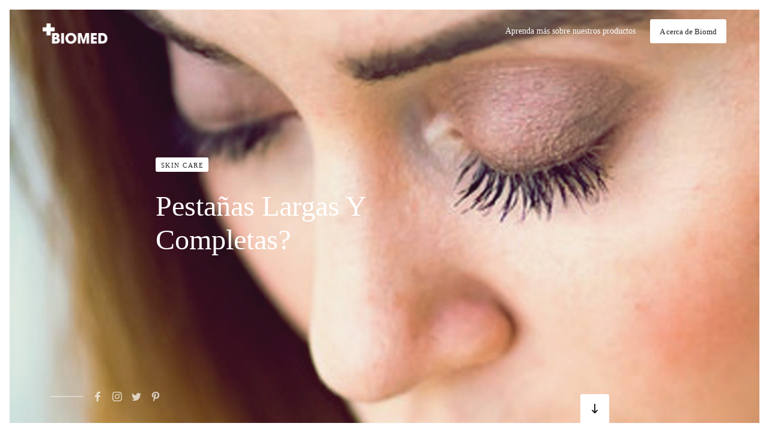

--- FILE ---
content_type: text/html
request_url: https://www.biomedorganics.de/blog/pestanas-largas-y-completas
body_size: 9621
content:
<!DOCTYPE html><!-- Last Published: Mon Jul 07 2025 12:49:47 GMT+0000 (Coordinated Universal Time) --><html data-wf-domain="www.biomedorganics.de" data-wf-page="5f0235ff34035b5ccbfc041f" data-wf-site="5a3b7f8f43c15000012c5add" data-wf-collection="5f0235ff34035b428cfc030e" data-wf-item-slug="pestanas-largas-y-completas"><head><meta charset="utf-8"/><title>Biomed&#x27;s Blog — Pestañas largas y completas?</title><meta content="Las pestañas largas y completas son un símbolo de belleza, atractivo y feminidad en muchas culturas. Durante miles de años, las mujeres han empleado técnicas para mejorar sus pestañas. Por lo tanto, no es sorprendente cómo, incluso hoy, 7 de cada 10 mujeres en todo el mundo desean pestañas más largas, como se desprendió de un estudio de 2015." name="description"/><meta content="Biomed&#x27;s Blog — Pestañas largas y completas?" property="og:title"/><meta content="Las pestañas largas y completas son un símbolo de belleza, atractivo y feminidad en muchas culturas. Durante miles de años, las mujeres han empleado técnicas para mejorar sus pestañas. Por lo tanto, no es sorprendente cómo, incluso hoy, 7 de cada 10 mujeres en todo el mundo desean pestañas más largas, como se desprendió de un estudio de 2015." property="og:description"/><meta content="https://cdn.prod.website-files.com/5a3b7f9043c15000012c5af1/5c3efc11d8b778b296f4408a_Preview%20image.jpg" property="og:image"/><meta content="Biomed&#x27;s Blog — Pestañas largas y completas?" property="twitter:title"/><meta content="Las pestañas largas y completas son un símbolo de belleza, atractivo y feminidad en muchas culturas. Durante miles de años, las mujeres han empleado técnicas para mejorar sus pestañas. Por lo tanto, no es sorprendente cómo, incluso hoy, 7 de cada 10 mujeres en todo el mundo desean pestañas más largas, como se desprendió de un estudio de 2015." property="twitter:description"/><meta content="https://cdn.prod.website-files.com/5a3b7f9043c15000012c5af1/5c3efc11d8b778b296f4408a_Preview%20image.jpg" property="twitter:image"/><meta property="og:type" content="website"/><meta content="summary_large_image" name="twitter:card"/><meta content="width=device-width, initial-scale=1" name="viewport"/><meta content="6pRcBD7FL3e5TvUAEWpvI_j65pDNuhhKNINpszQ1hmA" name="google-site-verification"/><link href="https://cdn.prod.website-files.com/5a3b7f8f43c15000012c5add/css/new-website-197dd3.webflow.shared.5c15fabc7.min.css" rel="stylesheet" type="text/css"/><script type="text/javascript">!function(o,c){var n=c.documentElement,t=" w-mod-";n.className+=t+"js",("ontouchstart"in o||o.DocumentTouch&&c instanceof DocumentTouch)&&(n.className+=t+"touch")}(window,document);</script><link href="https://cdn.prod.website-files.com/5a3b7f8f43c15000012c5add/5a3d1db70252f900015e7471_32.png" rel="shortcut icon" type="image/x-icon"/><link href="https://cdn.prod.website-files.com/5a3b7f8f43c15000012c5add/5a3d1dba8b98f500014e3eca_256.png" rel="apple-touch-icon"/><script async="" src="https://www.googletagmanager.com/gtag/js?id=G-7JHTXSDPYS"></script><script type="text/javascript">window.dataLayer = window.dataLayer || [];function gtag(){dataLayer.push(arguments);}gtag('js', new Date());gtag('config', 'G-7JHTXSDPYS', {'anonymize_ip': true});</script><meta name="facebook-domain-verification" content="px7t2npu3mo4363vksa8r4cc1bb3zj" />
<script type="application/ld+json">
{
  "@context": "http://schema.org",
  "@type": "Organization",
  "url": "https://www.biomedorganics.de/",
  "logo": "https://cdn.prod.website-files.com/5a3b7f8f43c15000012c5add/5a3bb1f893b51300019f7834_logo.png",
  "contactPoint": [{
    "@type": "ContactPoint",
    "telephone": "+49 089 780729810",
    "contactType": "customer service"
  }]
}
</script>
<!-- Facebook Pixel Code -->
<script>
  !function(f,b,e,v,n,t,s)
  {if(f.fbq)return;n=f.fbq=function(){n.callMethod?
  n.callMethod.apply(n,arguments):n.queue.push(arguments)};
  if(!f._fbq)f._fbq=n;n.push=n;n.loaded=!0;n.version='2.0';
  n.queue=[];t=b.createElement(e);t.async=!0;
  t.src=v;s=b.getElementsByTagName(e)[0];
  s.parentNode.insertBefore(t,s)}(window, document,'script',
  'https://connect.facebook.net/en_US/fbevents.js');
  fbq('init', '324776607969443');
  fbq('track', 'PageView');
</script>
<noscript><img height="1" width="1" style="display:none"
  src="https://www.facebook.com/tr?id=324776607969443&ev=PageView&noscript=1"
/></noscript>
<!-- End Facebook Pixel Code -->
<script type="text/javascript">
var gaProperty = 'UA-108242634-1';
var disableStr = 'ga-disable-' + gaProperty;
if (document.cookie.indexOf(disableStr + '=true') > -1) {
window[disableStr] = true;
}
function gaOptout() {
document.cookie = disableStr + '=true; expires=Thu, 31 Dec 2099 23:59:59 UTC; path=/';
window[disableStr] = true;
}
</script>
<script id="Cookiebot" src="https://consent.cookiebot.com/uc.js" data-cbid="65df6dd2-df4e-410a-96c9-9a78ac5dead3" type="text/javascript" async></script><link rel="amphtml" href="https://mercury.postlight.com/amp?url=https://www.biomedorganics.de/blog/pestanas-largas-y-completas"></head><body class="body"><div class="preloader-holder" data-ix="preloader-2"><div class="preloader"></div><div class="div-block-3 w-condition-invisible"><h4>Did you know?</h4><div class="w-dyn-list"><div role="list" class="w-dyn-items"><div role="listitem" class="w-dyn-item"><h2>Cocoa Butter moisturizes and heals</h2></div></div></div></div><div class="div-block-3 w-condition-invisible"><h4>Le saviez-vous ?</h4><div class="w-dyn-list"><div role="list" class="w-dyn-items"><div role="listitem" class="w-dyn-item"><h2>L’argile de kaolin est matifiant</h2></div></div></div></div><div class="div-block-3 w-condition-invisible"><h4>Wusstest Sie schon, dass … ?</h4><div class="w-dyn-list"><div role="list" class="w-dyn-items"><div role="listitem" class="w-dyn-item"><h2>Sheabutter heilt und befeuchtet</h2></div></div></div></div><div class="div-block-3 w-condition-invisible"><h4>Sapevi che...?</h4><div class="w-dyn-list"><div role="list" class="w-dyn-items"><div role="listitem" class="w-dyn-item"><h2>I principi attivi dei pini schiariscono la pelle</h2></div></div></div></div><div class="div-block-3"><h4>¿Sabías que...?</h4><div class="w-dyn-list"><div role="list" class="w-dyn-items"><div role="listitem" class="w-dyn-item"><h2>El aloe vera calma las quemaduras solares</h2></div></div></div></div><div class="div-block-3 w-condition-invisible"><h4 class="w-condition-invisible">Wist u dit?</h4><div class="w-dyn-list"><div role="list" class="w-dyn-items"><div role="listitem" class="w-dyn-item"><h2>Aloe Vera beschermt tegen verouderen</h2></div></div></div></div><div class="div-block-3 w-condition-invisible"><h4 class="w-condition-invisible">Wist u dit?</h4><div class="w-dyn-list"><div role="list" class="w-dyn-items"><div role="listitem" class="w-dyn-item"><h2>Kakaosmør gir fuktighet og virker helende</h2></div></div></div></div><div class="div-block-3"><h4 class="w-dyn-bind-empty"></h4><div class="w-dyn-list"><div class="w-dyn-empty"><div>No items found.</div></div></div></div></div><div data-ix="page-load" class="page-wrapper"><div id="Hero" style="background-image:url(&quot;https://cdn.prod.website-files.com/5a3b7f9043c15000012c5af1/5c3efc11d8b778b296f4408a_Preview%20image.jpg&quot;)" class="image-section blog-post-hero-section"><div class="post-dark-bg"></div><div class="wrapper w-container"><div class="post-hero w-clearfix"><a href="/" class="page-logo w-nav-brand"><img src="https://cdn.prod.website-files.com/5a3b7f8f43c15000012c5add/5a3bc1f492092800012782ef_logo_white.png" alt="" class="image-7"/></a><div class="blog-hero-button w-condition-invisible"><div class="blog-hero-button-info">Lees meer over onze producten</div><a href="/nl/about-us" class="small-button white-button w-button">Over ons</a></div><div class="blog-hero-button"><div class="blog-hero-button-info">Aprenda más sobre nuestros productos</div><a href="/es/about-us" class="small-button white-button w-button">A cerca de Biomd</a></div><div class="blog-hero-button w-condition-invisible"><div class="blog-hero-button-info">En savoir plus sur nos produits</div><a href="/fr/about-us" class="small-button white-button w-button">La marque Biomd</a></div><div class="blog-hero-button w-condition-invisible"><div class="blog-hero-button-info">Scopri di piú sui nostri prodotti</div><a href="/it/about-us" class="small-button white-button w-button">Il marchio Biomd</a></div><div class="blog-hero-button w-condition-invisible"><div class="blog-hero-button-info">Scopri di piú sui nostri prodotti</div><a href="/it/about-us" class="small-button white-button w-button">Il marchio Biomed</a></div><div class="blog-hero-button w-condition-invisible"><div class="blog-hero-button-info">Weitere Informationen</div><a href="/de/about-us" class="small-button white-button w-button">Über uns</a></div><div class="blog-hero-button w-condition-invisible"><div class="blog-hero-button-info">Learn more about our products</div><a href="/en/about-us" class="small-button white-button w-button">About Biomd</a></div><div class="blog-hero-button w-condition-invisible"><div class="blog-hero-button-info w-dyn-bind-empty"></div><a href="/en/about-us" class="small-button white-button w-dyn-bind-empty w-button"></a></div><div class="post-hero-info"><a href="#" class="blog-category w-button">Skin care</a><h1 class="blog-post-header">Pestañas largas y completas?</h1></div><div class="blog-hero-social share-social"><h6 class="hero-social-header w-dyn-bind-empty"></h6><div class="hero-social-line"></div><div class="social-icons"><a href="https://www.facebook.com/biomedskincare/" target="_blank" class="social-link w-inline-block"><img src="https://cdn.prod.website-files.com/5a3b7f8f43c15000012c5add/5a3b7f9043c15000012c5b2a_facebook-icon-white.svg" alt=""/></a><a href="https://www.instagram.com/biomedorganics/" target="_blank" class="social-link w-inline-block"><img src="https://cdn.prod.website-files.com/5a3b7f8f43c15000012c5add/5a3b7f9043c15000012c5b2b_instagram-icon-white.svg" alt=""/></a><a href="https://twitter.com/biomedskincare" target="_blank" class="social-link w-inline-block"><img src="https://cdn.prod.website-files.com/5a3b7f8f43c15000012c5add/5a3b7f9043c15000012c5b33_twitter-icon-white.svg" alt=""/></a><a href="https://www.pinterest.de/biomedorganics/pins/" target="_blank" class="social-link w-inline-block"><img src="https://cdn.prod.website-files.com/5a3b7f8f43c15000012c5add/5a3b89d70252f900015d425e_001-pinterest.svg" width="16" alt=""/></a></div></div><a href="#Post" data-ix="scroll-down-button-hover" class="scroll-down-button post-scroll-down w-inline-block"><img src="https://cdn.prod.website-files.com/5a3b7f8f43c15000012c5add/5a3b7f9043c15000012c5b01_arrow-scroll-down-icon.svg" alt="" class="scroll-arrow-icon"/></a></div></div></div><div id="Post" class="section no-bottom-padding"><div class="wrapper w-container"><div class="post"><div class="post-date post-content-date"><div class="post-date-line"></div><div class="post-date-text">15</div><div class="post-date-month">Feb</div></div><div class="post-content w-richtext"><figure class="w-richtext-figure-type-image w-richtext-align-fullwidth" data-rt-type="image" data-rt-align="fullwidth" data-rt-max-width="2480px" style="max-width:2480px"><div><img src="https://cdn.prod.website-files.com/5a3b7f9043c15000012c5af1/5c668d713113462d8e7d8b00_quote%20ES.jpg"></div></figure><h5>Según varios estudios recientes, el <strong>75% de las mujeres creen que sus pestañas son inadecuadas</strong> (1), y 3 de cada 4 mujeres en los Estados Unidos entre 18 y 65 años no están satisfechas con sus pestañas (2). Estos estudios destacaron que la preocupación se centra principalmente en tres características principales: plenitud, longitud y color de las pestañas. El 90% de las mujeres que participaron en el estudio declararon que les gustaría tener pestañas de apariencia más completa, el 85% deseaban pestañas más largas, mientras que el 63% de ellas preferiría pestañas más oscuras (3).</h5><h5>Esta preocupación cosmética deriva del valor simbólico asociado a pestañas más largas y completas: son sinónimo de atractivo y feminidad en muchas culturas, y durante siglos las mujeres han intentado diferentes remedios o técnicas para mejorar y acentuar la apariencia de sus pestañas (4). Por lo tanto, no es sorprendente cómo, incluso hoy, <strong>7 de cada 10 mujeres en todo el mundo desean pestañas más largas</strong> (5), como se desprendió de un estudio de 2015.</h5><figure class="w-richtext-figure-type-image w-richtext-align-fullwidth" data-rt-type="image" data-rt-align="fullwidth" data-rt-max-width="2480px" style="max-width:2480px"><div><img src="https://cdn.prod.website-files.com/5a3b7f9043c15000012c5af1/5c668cd877d4551cb245fda0_img%202%20graph%20es.jpg"></div></figure><h5>Actualmente, hay varias soluciones disponibles en el mercado para mujeres que desean lograr un aspecto más expresivo gracias a las pestañas más gruesas y largas. La máscara es una opción extremadamente popular, especialmente entre las mujeres más jóvenes: una encuesta sobre la frecuencia de uso de la máscara realizada entre mujeres encuestadas en el Reino Unido (2017) mostró que el 45% de las mujeres de 18 a 29 años lo usa todos los días, en comparación con 20 % de mujeres mayores de 60 años (6). Otra solución común es usar pestañas falsas: desde 2012, las ventas de pestañas postizas han crecido en un 75% (7), y fueron la tendencia de belleza más popular de 2018 (8), lo que confirma el creciente interés en este producto y multiplica el número de Estilos disponibles. Sin embargo, no es una alternativa permanente, y existe el riesgo de que las pestañas falsas se caigan durante el día si no se aplican correctamente. Entre las soluciones permanentes, los sueros de crecimiento de pestañas se han convertido en una opción cada vez más popular: su aplicación contribuye a mejorar el crecimiento y la longitud de las pestañas, para que las mujeres puedan lograr un aspecto naturalmente expresivo.</h5><h5>Biomed ha desarrollado dos productos naturales al 99% para mejorar el crecimiento de las pestañas y las cejas, respectivamente. La fórmula especial de <a href="https://www.biomedorganics.de/product/imported-item-12-14" data-rt-link-type="external">Pestañas de Ensueño</a> contiene el ingrediente activo XLash Peptide, un lipooligopéptido que parece aumentar el número de fases en la fase de crecimiento, además de estimular la producción de queratina, una proteína que permite que las pestañas crezcan. más La eficacia del ingrediente activo XLash Peptide se ha probado clínicamente: los resultados han mostrado <strong>un crecimiento de + 72% en la longitud y densidad de las pestañas en 42 días</strong>, y una mejora de + 66% de la densidad general de pestañas en 4 semanas (9).</h5><figure class="w-richtext-figure-type-image w-richtext-align-fullwidth" data-rt-type="image" data-rt-align="fullwidth" data-rt-max-width="2480px" style="max-width:2480px"><div><img src="https://cdn.prod.website-files.com/5a3b7f9043c15000012c5af1/5c668cc07d26f9250230ae64_img%203%20es.jpg"></div></figure><h5><a href="https://www.biomedorganics.de/product/imported-item-11-13" data-rt-link-type="external">Cejas Perfectas</a> ha sido diseñado para aquellos que desean lograr una ceja más completa. Este producto contiene el ingrediente activo Peptide Xbrow, que da la apariencia de aumentar el número de pelos en la fase de crecimiento y de reducir los que están en la fase de no crecimiento, contribuyendo a obtener cejas más completas y más expresivas. Este ingrediente activo probado clínicamente, Peptide XBrow, demostró <strong>una mejora del 83% en la apariencia de las cejas en 60 días</strong> en comparación con un placebo. </h5><h6>---</h6><h6>(1) www.skincarebyalana.com, “Want to Know How to Get Your Biggest, Boldest Lashes?“, 19.03.2018</h6><h6>(2) PR Newswire, „Survey Shows 3 out of 4 Women in the U.S. (ages 18-65) Think the Length, Thickness, or Color of Their Eyelashes is Inadequate", www.prnewswire.com, 13.03.2014, from Wakefield Research Study, Allergan 2013</h6><h6>(3) www.rodanandfields.com, „Enhancements lash boost“, Rodan+Fields</h6><h6>(4) Cohen, J. L. (2010) „Enhancing the growth of natural eyelashes: the mechanism of bimatoprost‐induced eyelash growth“. Dermatologic Surgery, 36(9), 1361-1371</h6><h6>(5) CICS haircare study (BR, DE, CN, JP, US, ZA), 2015, in Symrise, product report, „SymPeptide Xlash, Lipo-Oligopeptide 3D Lashes Enhancer“</h6><h6>(6) www.statista.com, „Frequency of mascara use among women in the United Kingdom (UK) 2017, by age“, © Statista 2019</h6><h6>(7) &nbsp;www.washingtonpost.com, 11.04.2017</h6><h6>(8) Fasanella, K., www.allure.com, “The Pinterest 100 Predicts the Top Beauty Trends of 2018„ 12.12.2017</h6><h6>(9) Symrise, product report, „SymPeptide Xlash, Lipo-Oligopeptide 3D Lashes Enhancer“</h6></div><div class="post-bottom-info"><div>Posted </div><div class="post-bottom-date">February 15, 2019</div><div>in</div><a href="#" class="post-bottom-category">Skin care</a><div>category</div></div><div class="html-embed w-embed"></div><a href="/blog/pestanas-largas-y-completas" aria-current="page" class="small-button ghost-button back-to-blog-button w-button w--current">Back to Blog</a></div></div></div><div class="section"><div class="section-header-wrapper"><h4>You Might Also Like</h4></div><div class="wrapper w-container"><div class="w-dyn-list"><div class="w-dyn-empty"><div>No items found.</div></div></div></div></div><div class="image-section footer-section w-condition-invisible"><div class="wrapper w-container"><div class="footer w-clearfix"><a href="#" data-ix="scroll-up-button-hover" class="scroll-up-button w-inline-block"><img src="https://cdn.prod.website-files.com/5a3b7f8f43c15000012c5add/5a3b7f9043c15000012c5b34_arrow-scroll-up-icon.svg" alt="" class="scroll-arrow-icon"/></a><div class="footer-about"><a href="#" class="footer-logo w-nav-brand"><img src="https://cdn.prod.website-files.com/5a3b7f8f43c15000012c5add/5a3bc1f492092800012782ef_logo_white.png" height="35" alt=""/></a><p class="paragraph-small"><strong>Kundendienst<br/></strong><br/>Telefon: +49 (089) 780 729 810<br/>E-mail: vertrieb@herba-anima.de<br/><br/>Montag bis Freitag, 9:00 - 15:00</p><div class="social-icons"><a href="https://www.facebook.com/biomedskincare/" target="_blank" class="social-link w-inline-block"><img src="https://cdn.prod.website-files.com/5a3b7f8f43c15000012c5add/5a3b7f9043c15000012c5b2a_facebook-icon-white.svg" alt=""/></a><a href="https://www.instagram.com/biomedorganics/" target="_blank" class="social-link w-inline-block"><img src="https://cdn.prod.website-files.com/5a3b7f8f43c15000012c5add/5a3b7f9043c15000012c5b2b_instagram-icon-white.svg" alt=""/></a><a href="https://twitter.com/biomedskincare" target="_blank" class="social-link w-inline-block"><img src="https://cdn.prod.website-files.com/5a3b7f8f43c15000012c5add/5a3b7f9043c15000012c5b33_twitter-icon-white.svg" alt=""/></a><a href="https://www.pinterest.de/biomedorganics/pins/" target="_blank" class="social-link w-inline-block"><img src="https://cdn.prod.website-files.com/5a3b7f8f43c15000012c5add/5a3b89d70252f900015d425e_001-pinterest.svg" width="16" alt=""/></a></div><div class="social-icons badges"><a href="https://twitter.com" target="_blank" class="badge-hld w-inline-block"><img src="https://cdn.prod.website-files.com/5a3b7f8f43c15000012c5add/5a5de40511f84b0001eab418_derma.png" alt="" class="badgeimg"/></a><a href="https://twitter.com" target="_blank" class="badge-hld w-inline-block"><img src="https://cdn.prod.website-files.com/5a3b7f8f43c15000012c5add/5a5de4c5a0eb5000019e5105_organic.png" alt="" class="badgeimg"/></a><a href="https://twitter.com" target="_blank" class="badge-hld w-inline-block"><img src="https://cdn.prod.website-files.com/5a3b7f8f43c15000012c5add/5a5de3009629620001d0085a_noanimaltesting.png" alt="" class="badgeimg"/></a></div></div><div class="footer-links"><h6 class="footer-header">Links</h6><a href="/" class="footer-link">Home</a><a href="/de/about-us" class="footer-link">Über uns</a><a href="/de/blog" class="footer-link">Blog</a><a href="#contact" class="footer-link">Kontakt</a><a target="_blank" href="https://gls-group.eu/DE/en/parcel-tracking" class="footer-link">Versandverfolgung</a></div><div class="footer-links"><h6 class="footer-header">legal</h6><a href="/legal/impressum" class="footer-link">Impressum</a><a href="/legal/agb" class="footer-link">AGB</a><a href="/legal/datenschutzerklarung" class="footer-link">Datenschutzerklarung</a><a href="/legal/widerrufsbelehrung" class="footer-link">Widerrufsbelehrung</a></div><div class="footer-blog"><h6 class="footer-header">Neueste Posts</h6><div class="footer-posts w-dyn-list"><div role="list" class="w-dyn-items"><div role="listitem" class="footer-post w-dyn-item"><a style="background-image:url(&quot;https://cdn.prod.website-files.com/5a3b7f9043c15000012c5af1/5cd18d655549fd57de0c1832_thumbnail%20microplastic.jpg&quot;)" href="/blog/mikroplastik-in-pflegeprodukten-warum-dieses-problem-uns-alle-betrifft" class="footer-post-image w-inline-block"></a><div><div class="footer-post-date">Jul 8, 2020</div><a href="/blog/mikroplastik-in-pflegeprodukten-warum-dieses-problem-uns-alle-betrifft" class="footer-post-header">MIKROPLASTIK IN PFLEGEPRODUKTEN - Warum dieses Problem uns alle betrifft?</a></div></div><div role="listitem" class="footer-post w-dyn-item"><a style="background-image:url(&quot;https://cdn.prod.website-files.com/5a3b7f9043c15000012c5af1/5c9b8f64bc077071617b7021_thumbnail.jpg&quot;)" href="/blog/lesen-sie-das-etikett" class="footer-post-image w-inline-block"></a><div><div class="footer-post-date">Jul 8, 2020</div><a href="/blog/lesen-sie-das-etikett" class="footer-post-header">Lesen Sie das Etikett!</a></div></div></div></div><a href="/de/blog" class="footer-link blog-link">Alle Beiträge anzeigen</a></div><div class="footer-copyright"><div class="copyright-text">© 2018. All rights reserved   |   Biomed GmbH</div><div class="payment-wrapper"><img src="https://cdn.prod.website-files.com/5a3b7f8f43c15000012c5add/5a5c93a5a0eb5000019cf07f_paypal.svg" alt="" class="image-9"/><img src="https://cdn.prod.website-files.com/5a3b7f8f43c15000012c5add/5a5c93cb9629620001ceb75f_visa.svg" alt="" class="image-9"/><img src="https://cdn.prod.website-files.com/5a3b7f8f43c15000012c5add/5a5c93d59629620001ceb762_mastercard.svg" alt="" class="image-9"/></div></div></div></div></div><div class="image-section footer-section w-condition-invisible"><div class="wrapper w-container"><div class="footer w-clearfix"><a href="#" data-ix="scroll-up-button-hover" class="scroll-up-button w-inline-block"><img src="https://cdn.prod.website-files.com/5a3b7f8f43c15000012c5add/5a3b7f9043c15000012c5b34_arrow-scroll-up-icon.svg" alt="" class="scroll-arrow-icon"/></a><div class="footer-about"><a href="#" class="footer-logo w-nav-brand"><img src="https://cdn.prod.website-files.com/5a3b7f8f43c15000012c5add/5a3bc1f492092800012782ef_logo_white.png" height="35" alt=""/></a><p class="paragraph-small">Tel.: +49 (089) 780 729 810<br/>E-mail: vertrieb@herba-anima.de<br/>Maandag tot vrijdag, 9:00 - 15:00</p><div class="social-icons"><a href="https://www.facebook.com/biomedskincare/" target="_blank" class="social-link w-inline-block"><img src="https://cdn.prod.website-files.com/5a3b7f8f43c15000012c5add/5a3b7f9043c15000012c5b2a_facebook-icon-white.svg" alt=""/></a><a href="https://www.instagram.com/biomedorganics/" target="_blank" class="social-link w-inline-block"><img src="https://cdn.prod.website-files.com/5a3b7f8f43c15000012c5add/5a3b7f9043c15000012c5b2b_instagram-icon-white.svg" alt=""/></a><a href="https://twitter.com/biomedskincare" target="_blank" class="social-link w-inline-block"><img src="https://cdn.prod.website-files.com/5a3b7f8f43c15000012c5add/5a3b7f9043c15000012c5b33_twitter-icon-white.svg" alt=""/></a><a href="https://www.pinterest.de/biomedorganics/pins/" target="_blank" class="social-link w-inline-block"><img src="https://cdn.prod.website-files.com/5a3b7f8f43c15000012c5add/5a3b89d70252f900015d425e_001-pinterest.svg" width="16" alt=""/></a></div><div class="social-icons badges"><a href="https://twitter.com" target="_blank" class="badge-hld w-inline-block"><img src="https://cdn.prod.website-files.com/5a3b7f8f43c15000012c5add/5a5de40511f84b0001eab418_derma.png" alt="" class="badgeimg"/></a><a href="https://twitter.com" target="_blank" class="badge-hld w-inline-block"><img src="https://cdn.prod.website-files.com/5a3b7f8f43c15000012c5add/5a5de4c5a0eb5000019e5105_organic.png" alt="" class="badgeimg"/></a><a href="https://twitter.com" target="_blank" class="badge-hld w-inline-block"><img src="https://cdn.prod.website-files.com/5a3b7f8f43c15000012c5add/5a5de3009629620001d0085a_noanimaltesting.png" alt="" class="badgeimg"/></a></div></div><div class="footer-links"><h6 class="footer-header">Links</h6><a href="/nl/home" class="footer-link">Home</a><a href="/nl/about-us" class="footer-link">Over ons</a><a href="/nl/blog" class="footer-link">Blog</a><a href="/nl/#contact" class="footer-link">Contact</a><a href="https://gls-group.eu/DE/en/parcel-tracking" target="_blank" class="footer-link">Volg je bestelling</a></div><div class="footer-links"><h6 class="footer-header">legaal</h6><a href="/legal/impressum" class="footer-link">Impressum</a><a href="/legal/agb" class="footer-link">AGB</a><a href="/legal/datenschutzerklarung" class="footer-link">Privacy policy</a><a href="/legal/disclaimer" class="footer-link">Disclaimer</a><a href="/legal/widerrufsbelehrung" class="footer-link">Annuleringsvoorwaarden</a></div><div class="footer-blog"><h6 class="footer-header">recente Posts</h6><div class="footer-posts w-dyn-list"><div role="list" class="w-dyn-items"><div role="listitem" class="footer-post w-dyn-item"><a style="background-image:url(&quot;https://cdn.prod.website-files.com/5a3b7f9043c15000012c5af1/5a8d960effe1390001e7f9d8_thumbnail.jpg&quot;)" href="/blog/voordelen-van-natuurlijke-huidverzorging-voor-moeders-en-kinderen" class="footer-post-image w-inline-block"></a><div><div class="footer-post-date">Jul 8, 2020</div><a href="/blog/voordelen-van-natuurlijke-huidverzorging-voor-moeders-en-kinderen" class="footer-post-header">Voordelen van natuurlijke huidverzorging voor moeders en kinderen</a></div></div><div role="listitem" class="footer-post w-dyn-item"><a style="background-image:url(&quot;https://cdn.prod.website-files.com/5a3b7f9043c15000012c5af1/5a8d72cfa90ef50001077c28_thumbnail.jpg&quot;)" href="/blog/waarom-overstappen-op-natuurlijke-huidverzorging" class="footer-post-image w-inline-block"></a><div><div class="footer-post-date">Jul 8, 2020</div><a href="/blog/waarom-overstappen-op-natuurlijke-huidverzorging" class="footer-post-header">Waarom overstappen op natuurlijke huidverzorging?</a></div></div></div></div><a href="/nl/blog" class="footer-link blog-link">Bekijk alle posts</a></div><div class="footer-copyright"><div class="copyright-text">© 2018. All rights reserved   |   Biomed GmbH</div><div class="payment-wrapper"><img src="https://cdn.prod.website-files.com/5a3b7f8f43c15000012c5add/5a5c93a5a0eb5000019cf07f_paypal.svg" alt="" class="image-9"/><img src="https://cdn.prod.website-files.com/5a3b7f8f43c15000012c5add/5a5c93cb9629620001ceb75f_visa.svg" alt="" class="image-9"/><img src="https://cdn.prod.website-files.com/5a3b7f8f43c15000012c5add/5a5c93d59629620001ceb762_mastercard.svg" alt="" class="image-9"/></div></div></div></div></div><div class="image-section footer-section"><div class="wrapper w-container"><div class="footer w-clearfix"><a href="#" data-ix="scroll-up-button-hover" class="scroll-up-button w-inline-block"><img src="https://cdn.prod.website-files.com/5a3b7f8f43c15000012c5add/5a3b7f9043c15000012c5b34_arrow-scroll-up-icon.svg" alt="" class="scroll-arrow-icon"/></a><div class="footer-about"><a href="#" class="footer-logo w-nav-brand"><img src="https://cdn.prod.website-files.com/5a3b7f8f43c15000012c5add/5a3bc1f492092800012782ef_logo_white.png" height="35" alt=""/></a><p class="paragraph-small">Tel.: +49 (089) 780 729 810<br/>E-mail: vertrieb@herba-anima.de<br/>Lunes a Viernes, 9:00 - 15:00</p><div class="social-icons"><a href="https://www.facebook.com/biomedskincare/" target="_blank" class="social-link w-inline-block"><img src="https://cdn.prod.website-files.com/5a3b7f8f43c15000012c5add/5a3b7f9043c15000012c5b2a_facebook-icon-white.svg" alt=""/></a><a href="https://www.instagram.com/biomedorganics/" target="_blank" class="social-link w-inline-block"><img src="https://cdn.prod.website-files.com/5a3b7f8f43c15000012c5add/5a3b7f9043c15000012c5b2b_instagram-icon-white.svg" alt=""/></a><a href="https://twitter.com/biomedskincare" target="_blank" class="social-link w-inline-block"><img src="https://cdn.prod.website-files.com/5a3b7f8f43c15000012c5add/5a3b7f9043c15000012c5b33_twitter-icon-white.svg" alt=""/></a><a href="https://www.pinterest.de/biomedorganics/pins/" target="_blank" class="social-link w-inline-block"><img src="https://cdn.prod.website-files.com/5a3b7f8f43c15000012c5add/5a3b89d70252f900015d425e_001-pinterest.svg" width="16" alt=""/></a></div><div class="social-icons badges"><a href="https://twitter.com" target="_blank" class="badge-hld w-inline-block"><img src="https://cdn.prod.website-files.com/5a3b7f8f43c15000012c5add/5a5de40511f84b0001eab418_derma.png" alt="" class="badgeimg"/></a><a href="https://twitter.com" target="_blank" class="badge-hld w-inline-block"><img src="https://cdn.prod.website-files.com/5a3b7f8f43c15000012c5add/5a5de4c5a0eb5000019e5105_organic.png" alt="" class="badgeimg"/></a><a href="https://twitter.com" target="_blank" class="badge-hld w-inline-block"><img src="https://cdn.prod.website-files.com/5a3b7f8f43c15000012c5add/5a5de3009629620001d0085a_noanimaltesting.png" alt="" class="badgeimg"/></a></div></div><div class="footer-links"><h6 class="footer-header">Links</h6><a href="/es/home" class="footer-link">Home</a><a href="/es/about-us" class="footer-link">A cerca de Biomed</a><a href="/es/blog" class="footer-link">Blog</a><a href="/es/#contact" class="footer-link">Contacto</a><a target="_blank" href="https://gls-group.eu/DE/en/parcel-tracking" class="footer-link">Rastrea tu orden</a></div><div class="footer-links"><h6 class="footer-header">legal</h6><a href="/legal/impressum" class="footer-link">Impressum</a><a href="/legal/agb" class="footer-link">AGB</a><a href="/legal/datenschutzerklarung" class="footer-link">Privacy policy</a><a href="/legal/disclaimer" class="footer-link">Disclaimer</a><a href="/legal/widerrufsbelehrung" class="footer-link">Términos de cancelación</a></div><div class="footer-blog"><h6 class="footer-header">Publicaciones recientes</h6><div class="footer-posts w-dyn-list"><div role="list" class="w-dyn-items"><div role="listitem" class="footer-post w-dyn-item"><a style="background-image:url(&quot;https://cdn.prod.website-files.com/5a3b7f9043c15000012c5af1/5cd18d655549fd57de0c1832_thumbnail%20microplastic.jpg&quot;)" href="/blog/microplasticos-en-productos-para-el-cuidado-personal-esta-es-la-razon-por-la-que-debe-preocuparse" class="footer-post-image w-inline-block"></a><div><div class="footer-post-date">Jul 8, 2020</div><a href="/blog/microplasticos-en-productos-para-el-cuidado-personal-esta-es-la-razon-por-la-que-debe-preocuparse" class="footer-post-header">Microplásticos en productos para el cuidado personal: esta es la razón por la que debe preocuparse</a></div></div><div role="listitem" class="footer-post w-dyn-item"><a style="background-image:url(&quot;https://cdn.prod.website-files.com/5a3b7f9043c15000012c5af1/5c9b8f64bc077071617b7021_thumbnail.jpg&quot;)" href="/blog/lee-la-etiqueta" class="footer-post-image w-inline-block"></a><div><div class="footer-post-date">Jul 8, 2020</div><a href="/blog/lee-la-etiqueta" class="footer-post-header">¡Lee la etiqueta!</a></div></div></div></div><a href="/es/blog" class="footer-link blog-link">Ver todas las publicaciones</a></div><div class="footer-copyright"><div class="copyright-text">© 2018. All rights reserved   |   Biomed GmbH</div><div class="payment-wrapper"><img src="https://cdn.prod.website-files.com/5a3b7f8f43c15000012c5add/5a5c93a5a0eb5000019cf07f_paypal.svg" alt="" class="image-9"/><img src="https://cdn.prod.website-files.com/5a3b7f8f43c15000012c5add/5a5c93cb9629620001ceb75f_visa.svg" alt="" class="image-9"/><img src="https://cdn.prod.website-files.com/5a3b7f8f43c15000012c5add/5a5c93d59629620001ceb762_mastercard.svg" alt="" class="image-9"/></div></div></div></div></div><div class="image-section footer-section w-condition-invisible"><div class="wrapper w-container"><div class="footer w-clearfix"><a href="#" data-ix="scroll-up-button-hover" class="scroll-up-button w-inline-block"><img src="https://cdn.prod.website-files.com/5a3b7f8f43c15000012c5add/5a3b7f9043c15000012c5b34_arrow-scroll-up-icon.svg" alt="" class="scroll-arrow-icon"/></a><div class="footer-about"><a href="#" class="footer-logo w-nav-brand"><img src="https://cdn.prod.website-files.com/5a3b7f8f43c15000012c5add/5a3bc1f492092800012782ef_logo_white.png" height="35" alt=""/></a><p class="paragraph-small">Tel.: +49 (089) 780 729 810<br/>E-mail: vertrieb@herba-anima.de<br/>Da lunedí a venerdí, 9:00 - 15:00</p><div class="social-icons"><a href="https://www.facebook.com/biomedskincare/" target="_blank" class="social-link w-inline-block"><img src="https://cdn.prod.website-files.com/5a3b7f8f43c15000012c5add/5a3b7f9043c15000012c5b2a_facebook-icon-white.svg" alt=""/></a><a href="https://www.instagram.com/biomedorganics/" target="_blank" class="social-link w-inline-block"><img src="https://cdn.prod.website-files.com/5a3b7f8f43c15000012c5add/5a3b7f9043c15000012c5b2b_instagram-icon-white.svg" alt=""/></a><a href="https://twitter.com/biomedskincare" target="_blank" class="social-link w-inline-block"><img src="https://cdn.prod.website-files.com/5a3b7f8f43c15000012c5add/5a3b7f9043c15000012c5b33_twitter-icon-white.svg" alt=""/></a><a href="https://www.pinterest.de/biomedorganics/pins/" target="_blank" class="social-link w-inline-block"><img src="https://cdn.prod.website-files.com/5a3b7f8f43c15000012c5add/5a3b89d70252f900015d425e_001-pinterest.svg" width="16" alt=""/></a></div><div class="social-icons badges"><a href="https://twitter.com" target="_blank" class="badge-hld w-inline-block"><img src="https://cdn.prod.website-files.com/5a3b7f8f43c15000012c5add/5a5de40511f84b0001eab418_derma.png" alt="" class="badgeimg"/></a><a href="https://twitter.com" target="_blank" class="badge-hld w-inline-block"><img src="https://cdn.prod.website-files.com/5a3b7f8f43c15000012c5add/5a5de4c5a0eb5000019e5105_organic.png" alt="" class="badgeimg"/></a><a href="https://twitter.com" target="_blank" class="badge-hld w-inline-block"><img src="https://cdn.prod.website-files.com/5a3b7f8f43c15000012c5add/5a5de3009629620001d0085a_noanimaltesting.png" alt="" class="badgeimg"/></a></div></div><div class="footer-links"><h6 class="footer-header">Links</h6><a href="/it/home" class="footer-link">Home</a><a href="/it/about-us" class="footer-link">Il marchio Biomed</a><a href="/it/blog" class="footer-link">Blog</a><a href="/it/#contact" class="footer-link">Contatti</a><a target="_blank" href="https://gls-group.eu/DE/en/parcel-tracking" class="footer-link">Traccia il tuo ordine</a></div><div class="footer-links"><h6 class="footer-header">legale</h6><a href="/legal/impressum" class="footer-link">Impressum</a><a href="/legal/agb" class="footer-link">AGB</a><a href="/legal/datenschutzerklarung" class="footer-link">Informativa sulla privacy</a><a href="/legal/disclaimer" class="footer-link">Disclaimer</a><a href="/legal/widerrufsbelehrung" class="footer-link">Termini di cancellazione</a></div><div class="footer-blog"><h6 class="footer-header">nuovi post</h6><div class="footer-posts w-dyn-list"><div role="list" class="w-dyn-items"><div role="listitem" class="footer-post w-dyn-item"><a style="background-image:url(&quot;https://cdn.prod.website-files.com/5a3b7f9043c15000012c5af1/5cd18d655549fd57de0c1832_thumbnail%20microplastic.jpg&quot;)" href="/blog/microplastiche-nei-prodotti-per-la-cura-del-corpo-ecco-perche-il-problema-interessa-tutti-noi" class="footer-post-image w-inline-block"></a><div><div class="footer-post-date">Jul 8, 2020</div><a href="/blog/microplastiche-nei-prodotti-per-la-cura-del-corpo-ecco-perche-il-problema-interessa-tutti-noi" class="footer-post-header">Microplastiche nei prodotti per la cura del corpo – Ecco perchè il problema interessa tutti noi</a></div></div><div role="listitem" class="footer-post w-dyn-item"><a style="background-image:url(&quot;https://cdn.prod.website-files.com/5a3b7f9043c15000012c5af1/5c9b8f64bc077071617b7021_thumbnail.jpg&quot;)" href="/blog/leggi-l-etichetta" class="footer-post-image w-inline-block"></a><div><div class="footer-post-date">Jul 8, 2020</div><a href="/blog/leggi-l-etichetta" class="footer-post-header">Leggi l´etichetta!</a></div></div></div></div><a href="/it/blog" class="footer-link blog-link">Vedi tutti gli articoli</a></div><div class="footer-copyright"><div class="copyright-text">© 2018. All rights reserved   |   Biomed GmbH</div><div class="payment-wrapper"><img src="https://cdn.prod.website-files.com/5a3b7f8f43c15000012c5add/5a5c93a5a0eb5000019cf07f_paypal.svg" alt="" class="image-9"/><img src="https://cdn.prod.website-files.com/5a3b7f8f43c15000012c5add/5a5c93cb9629620001ceb75f_visa.svg" alt="" class="image-9"/><img src="https://cdn.prod.website-files.com/5a3b7f8f43c15000012c5add/5a5c93d59629620001ceb762_mastercard.svg" alt="" class="image-9"/></div></div></div></div></div><div class="image-section footer-section w-condition-invisible"><div class="wrapper w-container"><div class="footer w-clearfix"><a href="#" data-ix="scroll-up-button-hover" class="scroll-up-button w-inline-block"><img src="https://cdn.prod.website-files.com/5a3b7f8f43c15000012c5add/5a3b7f9043c15000012c5b34_arrow-scroll-up-icon.svg" alt="" class="scroll-arrow-icon"/></a><div class="footer-about"><a href="#" class="footer-logo w-nav-brand"><img src="https://cdn.prod.website-files.com/5a3b7f8f43c15000012c5add/5a3bc1f492092800012782ef_logo_white.png" height="35" alt=""/></a><p class="paragraph-small"><strong>Service clients<br/></strong><br/>Telefon: +49 (089) 780 729 810<br/>E-mail: vertrieb@herba-anima.de<br/>Du lundi au vendredi, 9:00 - 15:00</p><div class="social-icons"><a href="https://www.facebook.com/biomedskincare/" target="_blank" class="social-link w-inline-block"><img src="https://cdn.prod.website-files.com/5a3b7f8f43c15000012c5add/5a3b7f9043c15000012c5b2a_facebook-icon-white.svg" alt=""/></a><a href="https://www.instagram.com/biomedorganics/" target="_blank" class="social-link w-inline-block"><img src="https://cdn.prod.website-files.com/5a3b7f8f43c15000012c5add/5a3b7f9043c15000012c5b2b_instagram-icon-white.svg" alt=""/></a><a href="https://twitter.com/biomedskincare" target="_blank" class="social-link w-inline-block"><img src="https://cdn.prod.website-files.com/5a3b7f8f43c15000012c5add/5a3b7f9043c15000012c5b33_twitter-icon-white.svg" alt=""/></a><a href="https://www.pinterest.de/biomedorganics/pins/" target="_blank" class="social-link w-inline-block"><img src="https://cdn.prod.website-files.com/5a3b7f8f43c15000012c5add/5a3b89d70252f900015d425e_001-pinterest.svg" width="16" alt=""/></a></div><div class="social-icons badges"><a href="https://twitter.com" target="_blank" class="badge-hld w-inline-block"><img src="https://cdn.prod.website-files.com/5a3b7f8f43c15000012c5add/5a5de40511f84b0001eab418_derma.png" alt="" class="badgeimg"/></a><a href="https://twitter.com" target="_blank" class="badge-hld w-inline-block"><img src="https://cdn.prod.website-files.com/5a3b7f8f43c15000012c5add/5a5de4c5a0eb5000019e5105_organic.png" alt="" class="badgeimg"/></a><a href="https://twitter.com" target="_blank" class="badge-hld w-inline-block"><img src="https://cdn.prod.website-files.com/5a3b7f8f43c15000012c5add/5a5de3009629620001d0085a_noanimaltesting.png" alt="" class="badgeimg"/></a></div></div><div class="footer-links"><h6 class="footer-header">Links</h6><a href="/fr/home" class="footer-link">Home</a><a href="/fr/about-us" class="footer-link">La marque Biomed</a><a href="/fr/blog" class="footer-link">Blog</a><a href="/fr/#contact" class="footer-link">Contact</a><a href="https://gls-group.eu/DE/en/parcel-tracking" target="_blank" class="footer-link">Suivre votre commande</a></div><div class="footer-links"><h6 class="footer-header">legal</h6><a href="/legal/impressum" class="footer-link">Impressum</a><a href="/legal/agb" class="footer-link">AGB</a><a href="/legal/datenschutzerklarung" class="footer-link">Politique de confidentialité</a><a href="/legal/disclaimer" class="footer-link">Disclaimer</a><a href="/legal/widerrufsbelehrung" class="footer-link">Annulation</a></div><div class="footer-blog"><h6 class="footer-header">Posts récents</h6><div class="footer-posts w-dyn-list"><div role="list" class="w-dyn-items"><div role="listitem" class="footer-post w-dyn-item"><a style="background-image:url(&quot;https://cdn.prod.website-files.com/5a3b7f9043c15000012c5af1/5b3b6be4bbc4ebe7f90f396b_thumbnail%20aloe.jpg&quot;)" href="/blog/application-topique-de-laloe-vera-pour-traiter-linflammation-et-les-brulures-cutanees" class="footer-post-image w-inline-block"></a><div><div class="footer-post-date">Jul 8, 2020</div><a href="/blog/application-topique-de-laloe-vera-pour-traiter-linflammation-et-les-brulures-cutanees" class="footer-post-header">Application topique de l&#x27;aloe vera pour traiter l&#x27;inflammation et les brûlures cutanées</a></div></div><div role="listitem" class="footer-post w-dyn-item"><a style="background-image:url(&quot;https://cdn.prod.website-files.com/5a3b7f9043c15000012c5af1/5b153964e336ec9c3b9ef469_legs%20thumb.jpg&quot;)" href="/blog/les-veines-daraignee-que-sont-elles-et-comment-pouvons-nous-eviter-leur-apparition" class="footer-post-image w-inline-block"></a><div><div class="footer-post-date">Jul 8, 2020</div><a href="/blog/les-veines-daraignee-que-sont-elles-et-comment-pouvons-nous-eviter-leur-apparition" class="footer-post-header">Les veines d&#x27;araignée: que sont-elles et comment pouvons-nous éviter leur apparition?</a></div></div></div></div><a href="/fr/blog" class="footer-link blog-link">Voir tous les posts</a></div><div class="footer-copyright"><div class="copyright-text">© 2018. All rights reserved   |   Biomed GmbH</div><div class="payment-wrapper"><img src="https://cdn.prod.website-files.com/5a3b7f8f43c15000012c5add/5a5c93a5a0eb5000019cf07f_paypal.svg" alt="" class="image-9"/><img src="https://cdn.prod.website-files.com/5a3b7f8f43c15000012c5add/5a5c93cb9629620001ceb75f_visa.svg" alt="" class="image-9"/><img src="https://cdn.prod.website-files.com/5a3b7f8f43c15000012c5add/5a5c93d59629620001ceb762_mastercard.svg" alt="" class="image-9"/></div></div></div></div></div><div class="image-section footer-section w-condition-invisible"><div class="wrapper w-container"><div class="footer w-clearfix"><a href="#" data-ix="scroll-up-button-hover" class="scroll-up-button w-inline-block"><img src="https://cdn.prod.website-files.com/5a3b7f8f43c15000012c5add/5a3b7f9043c15000012c5b34_arrow-scroll-up-icon.svg" alt="" class="scroll-arrow-icon"/></a><div class="footer-about"><a href="#" class="footer-logo w-nav-brand"><img src="https://cdn.prod.website-files.com/5a3b7f8f43c15000012c5add/5a3bc1f492092800012782ef_logo_white.png" height="35" alt=""/></a><p class="paragraph-small">Tel.: +49 (089) 780 729 810<br/>E-mail: vertrieb@herba-anima.de<br/><br/>Monday to Friday, 9:00 - 15:00</p><div class="social-icons"><a href="https://www.facebook.com/biomedskincare/" target="_blank" class="social-link w-inline-block"><img src="https://cdn.prod.website-files.com/5a3b7f8f43c15000012c5add/5a3b7f9043c15000012c5b2a_facebook-icon-white.svg" alt=""/></a><a href="https://www.instagram.com/biomedorganics/" target="_blank" class="social-link w-inline-block"><img src="https://cdn.prod.website-files.com/5a3b7f8f43c15000012c5add/5a3b7f9043c15000012c5b2b_instagram-icon-white.svg" alt=""/></a><a href="https://twitter.com/biomedskincare" target="_blank" class="social-link w-inline-block"><img src="https://cdn.prod.website-files.com/5a3b7f8f43c15000012c5add/5a3b7f9043c15000012c5b33_twitter-icon-white.svg" alt=""/></a><a href="https://www.pinterest.de/biomedorganics/pins/" target="_blank" class="social-link w-inline-block"><img src="https://cdn.prod.website-files.com/5a3b7f8f43c15000012c5add/5a3b89d70252f900015d425e_001-pinterest.svg" width="16" alt=""/></a></div><div class="social-icons badges"><a href="#" target="_blank" class="badge-hld w-inline-block"><img src="https://cdn.prod.website-files.com/5a3b7f8f43c15000012c5add/5a5de40511f84b0001eab418_derma.png" alt="" class="badgeimg"/></a><a href="#" target="_blank" class="badge-hld w-inline-block"><img src="https://cdn.prod.website-files.com/5a3b7f8f43c15000012c5add/5a5de4c5a0eb5000019e5105_organic.png" alt="" class="badgeimg"/></a><a href="#" target="_blank" class="badge-hld w-inline-block"><img src="https://cdn.prod.website-files.com/5a3b7f8f43c15000012c5add/5a5de3009629620001d0085a_noanimaltesting.png" alt="" class="badgeimg"/></a></div></div><div class="footer-links"><h6 class="footer-header">Links</h6><a href="/en/home" class="footer-link">Home</a><a href="/en/about-us" class="footer-link">About us</a><a href="/en/blog" class="footer-link">Blog</a><a href="/#Contact" class="footer-link">Contacts</a><a target="_blank" href="https://gls-group.eu/DE/en/parcel-tracking" class="footer-link">Track your order</a></div><div class="footer-links"><h6 class="footer-header">legal</h6><a href="/legal/impressum" class="footer-link">Impressum</a><a href="/legal/agb" class="footer-link">AGB</a><a href="/legal/datenschutzerklarung" class="footer-link">Privacy policy</a><a href="/legal/disclaimer" class="footer-link">Disclaimer</a><a href="/legal/widerrufsbelehrung" class="footer-link">Cancellation policy</a></div><div class="footer-blog"><h6 class="footer-header">recent posts</h6><div class="footer-posts w-dyn-list"><div role="list" class="w-dyn-items"><div role="listitem" class="footer-post w-dyn-item"><a style="background-image:url(&quot;https://cdn.prod.website-files.com/5a3b7f9043c15000012c5af1/5f062a984d4b4c0f50e345c8_thumbnail.jpg&quot;)" href="/blog/essential-skin-care-tips-for-this-summer" class="footer-post-image w-inline-block"></a><div><div class="footer-post-date">Jul 8, 2020</div><a href="/blog/essential-skin-care-tips-for-this-summer" class="footer-post-header">Essential skin care tips for this summer</a></div></div><div role="listitem" class="footer-post w-dyn-item"><a style="background-image:url(&quot;https://cdn.prod.website-files.com/5a3b7f9043c15000012c5af1/5cd18d655549fd57de0c1832_thumbnail%20microplastic.jpg&quot;)" href="/blog/microplastics-in-perosnal-care-products-waht-s-the-problem" class="footer-post-image w-inline-block"></a><div><div class="footer-post-date">Jul 8, 2020</div><a href="/blog/microplastics-in-perosnal-care-products-waht-s-the-problem" class="footer-post-header">Microplastics in personal care products - This is why you should care</a></div></div></div></div><a href="/en/blog" class="footer-link blog-link">View all posts</a></div><div class="footer-copyright"><div class="copyright-text">© 2018. All rights reserved   |   Biomed GmbH</div><div class="payment-wrapper"><img src="https://cdn.prod.website-files.com/5a3b7f8f43c15000012c5add/5a5c93a5a0eb5000019cf07f_paypal.svg" alt="" class="image-9"/><img src="https://cdn.prod.website-files.com/5a3b7f8f43c15000012c5add/5a5c93cb9629620001ceb75f_visa.svg" alt="" class="image-9"/><img src="https://cdn.prod.website-files.com/5a3b7f8f43c15000012c5add/5a5c93d59629620001ceb762_mastercard.svg" alt="" class="image-9"/></div></div></div></div></div><div class="image-section footer-section w-condition-invisible"><div class="wrapper w-container"><div class="footer w-clearfix"><a href="#" data-ix="scroll-up-button-hover" class="scroll-up-button w-inline-block"><img src="https://cdn.prod.website-files.com/5a3b7f8f43c15000012c5add/5a3b7f9043c15000012c5b34_arrow-scroll-up-icon.svg" alt="" class="scroll-arrow-icon"/></a><div class="footer-about"><a href="#" class="footer-logo w-nav-brand"><img src="https://cdn.prod.website-files.com/5a3b7f8f43c15000012c5add/5a3bc1f492092800012782ef_logo_white.png" height="35" alt=""/></a><div class="w-dyn-bind-empty w-richtext"></div><div class="social-icons"><a href="https://www.facebook.com/biomedskincare/" target="_blank" class="social-link w-inline-block"><img src="https://cdn.prod.website-files.com/5a3b7f8f43c15000012c5add/5a3b7f9043c15000012c5b2a_facebook-icon-white.svg" alt=""/></a><a href="https://www.instagram.com/biomedorganics/" target="_blank" class="social-link w-inline-block"><img src="https://cdn.prod.website-files.com/5a3b7f8f43c15000012c5add/5a3b7f9043c15000012c5b2b_instagram-icon-white.svg" alt=""/></a><a href="https://twitter.com/biomedskincare" target="_blank" class="social-link w-inline-block"><img src="https://cdn.prod.website-files.com/5a3b7f8f43c15000012c5add/5a3b7f9043c15000012c5b33_twitter-icon-white.svg" alt=""/></a><a href="https://www.pinterest.de/biomedorganics/pins/" target="_blank" class="social-link w-inline-block"><img src="https://cdn.prod.website-files.com/5a3b7f8f43c15000012c5add/5a3b89d70252f900015d425e_001-pinterest.svg" width="16" alt=""/></a></div><div class="social-icons badges"><a href="https://twitter.com" target="_blank" class="badge-hld w-inline-block"><img src="https://cdn.prod.website-files.com/5a3b7f8f43c15000012c5add/5a5de40511f84b0001eab418_derma.png" alt="" class="badgeimg"/></a><a href="https://twitter.com" target="_blank" class="badge-hld w-inline-block"><img src="https://cdn.prod.website-files.com/5a3b7f8f43c15000012c5add/5a5de4c5a0eb5000019e5105_organic.png" alt="" class="badgeimg"/></a><a href="https://twitter.com" target="_blank" class="badge-hld w-inline-block"><img src="https://cdn.prod.website-files.com/5a3b7f8f43c15000012c5add/5a5de3009629620001d0085a_noanimaltesting.png" alt="" class="badgeimg"/></a></div></div><div class="footer-links"><h6 class="footer-header w-dyn-bind-empty"></h6><a href="/en/home" class="footer-link">Home</a><a href="/en/about-us" class="footer-link w-dyn-bind-empty"></a><a href="/blog/pestanas-largas-y-completas" aria-current="page" class="footer-link w--current">Blog</a><a href="/#Contact" class="footer-link w-dyn-bind-empty"></a><a target="_blank" href="https://gls-group.eu/DE/en/parcel-tracking" class="footer-link w-dyn-bind-empty"></a></div><div class="footer-links"><h6 class="footer-header w-dyn-bind-empty"></h6><a href="/legal/impressum" class="footer-link">Impressum</a><a href="/legal/agb" class="footer-link">AGB</a><a href="/legal/datenschutzerklarung" class="footer-link w-dyn-bind-empty"></a><a href="/legal/widerrufsbelehrung" class="footer-link w-dyn-bind-empty"></a></div><div class="footer-blog"><h6 class="footer-header w-dyn-bind-empty"></h6><div class="footer-posts w-dyn-list"><div class="w-dyn-empty"><div>No items found.</div></div></div><a href="/blog/pestanas-largas-y-completas" aria-current="page" class="footer-link blog-link w-dyn-bind-empty w--current"></a></div><div class="footer-copyright"><div class="copyright-text">© 2018. All rights reserved   |   Biomed GmbH</div><div class="payment-wrapper"><img src="https://cdn.prod.website-files.com/5a3b7f8f43c15000012c5add/5a5c93a5a0eb5000019cf07f_paypal.svg" alt="" class="image-9"/><img src="https://cdn.prod.website-files.com/5a3b7f8f43c15000012c5add/5a5c93cb9629620001ceb75f_visa.svg" alt="" class="image-9"/><img src="https://cdn.prod.website-files.com/5a3b7f8f43c15000012c5add/5a5c93d59629620001ceb762_mastercard.svg" alt="" class="image-9"/></div></div></div></div></div></div><script src="https://d3e54v103j8qbb.cloudfront.net/js/jquery-3.5.1.min.dc5e7f18c8.js?site=5a3b7f8f43c15000012c5add" type="text/javascript" integrity="sha256-9/aliU8dGd2tb6OSsuzixeV4y/faTqgFtohetphbbj0=" crossorigin="anonymous"></script><script src="https://cdn.prod.website-files.com/5a3b7f8f43c15000012c5add/js/webflow.schunk.c980899e66f88f22.js" type="text/javascript"></script><script src="https://cdn.prod.website-files.com/5a3b7f8f43c15000012c5add/js/webflow.9d751f71.0dcf82683714f4a0.js" type="text/javascript"></script></body></html>

--- FILE ---
content_type: text/css
request_url: https://cdn.prod.website-files.com/5a3b7f8f43c15000012c5add/css/new-website-197dd3.webflow.shared.5c15fabc7.min.css
body_size: 26508
content:
html{-webkit-text-size-adjust:100%;-ms-text-size-adjust:100%;font-family:sans-serif}body{margin:0}article,aside,details,figcaption,figure,footer,header,hgroup,main,menu,nav,section,summary{display:block}audio,canvas,progress,video{vertical-align:baseline;display:inline-block}audio:not([controls]){height:0;display:none}[hidden],template{display:none}a{background-color:#0000}a:active,a:hover{outline:0}abbr[title]{border-bottom:1px dotted}b,strong{font-weight:700}dfn{font-style:italic}h1{margin:.67em 0;font-size:2em}mark{color:#000;background:#ff0}small{font-size:80%}sub,sup{vertical-align:baseline;font-size:75%;line-height:0;position:relative}sup{top:-.5em}sub{bottom:-.25em}img{border:0}svg:not(:root){overflow:hidden}hr{box-sizing:content-box;height:0}pre{overflow:auto}code,kbd,pre,samp{font-family:monospace;font-size:1em}button,input,optgroup,select,textarea{color:inherit;font:inherit;margin:0}button{overflow:visible}button,select{text-transform:none}button,html input[type=button],input[type=reset]{-webkit-appearance:button;cursor:pointer}button[disabled],html input[disabled]{cursor:default}button::-moz-focus-inner,input::-moz-focus-inner{border:0;padding:0}input{line-height:normal}input[type=checkbox],input[type=radio]{box-sizing:border-box;padding:0}input[type=number]::-webkit-inner-spin-button,input[type=number]::-webkit-outer-spin-button{height:auto}input[type=search]{-webkit-appearance:none}input[type=search]::-webkit-search-cancel-button,input[type=search]::-webkit-search-decoration{-webkit-appearance:none}legend{border:0;padding:0}textarea{overflow:auto}optgroup{font-weight:700}table{border-collapse:collapse;border-spacing:0}td,th{padding:0}@font-face{font-family:webflow-icons;src:url([data-uri])format("truetype");font-weight:400;font-style:normal}[class^=w-icon-],[class*=\ w-icon-]{speak:none;font-variant:normal;text-transform:none;-webkit-font-smoothing:antialiased;-moz-osx-font-smoothing:grayscale;font-style:normal;font-weight:400;line-height:1;font-family:webflow-icons!important}.w-icon-slider-right:before{content:""}.w-icon-slider-left:before{content:""}.w-icon-nav-menu:before{content:""}.w-icon-arrow-down:before,.w-icon-dropdown-toggle:before{content:""}.w-icon-file-upload-remove:before{content:""}.w-icon-file-upload-icon:before{content:""}*{box-sizing:border-box}html{height:100%}body{color:#333;background-color:#fff;min-height:100%;margin:0;font-family:Arial,sans-serif;font-size:14px;line-height:20px}img{vertical-align:middle;max-width:100%;display:inline-block}html.w-mod-touch *{background-attachment:scroll!important}.w-block{display:block}.w-inline-block{max-width:100%;display:inline-block}.w-clearfix:before,.w-clearfix:after{content:" ";grid-area:1/1/2/2;display:table}.w-clearfix:after{clear:both}.w-hidden{display:none}.w-button{color:#fff;line-height:inherit;cursor:pointer;background-color:#3898ec;border:0;border-radius:0;padding:9px 15px;text-decoration:none;display:inline-block}input.w-button{-webkit-appearance:button}html[data-w-dynpage] [data-w-cloak]{color:#0000!important}.w-code-block{margin:unset}pre.w-code-block code{all:inherit}.w-optimization{display:contents}.w-webflow-badge,.w-webflow-badge>img{box-sizing:unset;width:unset;height:unset;max-height:unset;max-width:unset;min-height:unset;min-width:unset;margin:unset;padding:unset;float:unset;clear:unset;border:unset;border-radius:unset;background:unset;background-image:unset;background-position:unset;background-size:unset;background-repeat:unset;background-origin:unset;background-clip:unset;background-attachment:unset;background-color:unset;box-shadow:unset;transform:unset;direction:unset;font-family:unset;font-weight:unset;color:unset;font-size:unset;line-height:unset;font-style:unset;font-variant:unset;text-align:unset;letter-spacing:unset;-webkit-text-decoration:unset;text-decoration:unset;text-indent:unset;text-transform:unset;list-style-type:unset;text-shadow:unset;vertical-align:unset;cursor:unset;white-space:unset;word-break:unset;word-spacing:unset;word-wrap:unset;transition:unset}.w-webflow-badge{white-space:nowrap;cursor:pointer;box-shadow:0 0 0 1px #0000001a,0 1px 3px #0000001a;visibility:visible!important;opacity:1!important;z-index:2147483647!important;color:#aaadb0!important;overflow:unset!important;background-color:#fff!important;border-radius:3px!important;width:auto!important;height:auto!important;margin:0!important;padding:6px!important;font-size:12px!important;line-height:14px!important;text-decoration:none!important;display:inline-block!important;position:fixed!important;inset:auto 12px 12px auto!important;transform:none!important}.w-webflow-badge>img{position:unset;visibility:unset!important;opacity:1!important;vertical-align:middle!important;display:inline-block!important}h1,h2,h3,h4,h5,h6{margin-bottom:10px;font-weight:700}h1{margin-top:20px;font-size:38px;line-height:44px}h2{margin-top:20px;font-size:32px;line-height:36px}h3{margin-top:20px;font-size:24px;line-height:30px}h4{margin-top:10px;font-size:18px;line-height:24px}h5{margin-top:10px;font-size:14px;line-height:20px}h6{margin-top:10px;font-size:12px;line-height:18px}p{margin-top:0;margin-bottom:10px}blockquote{border-left:5px solid #e2e2e2;margin:0 0 10px;padding:10px 20px;font-size:18px;line-height:22px}figure{margin:0 0 10px}figcaption{text-align:center;margin-top:5px}ul,ol{margin-top:0;margin-bottom:10px;padding-left:40px}.w-list-unstyled{padding-left:0;list-style:none}.w-embed:before,.w-embed:after{content:" ";grid-area:1/1/2/2;display:table}.w-embed:after{clear:both}.w-video{width:100%;padding:0;position:relative}.w-video iframe,.w-video object,.w-video embed{border:none;width:100%;height:100%;position:absolute;top:0;left:0}fieldset{border:0;margin:0;padding:0}button,[type=button],[type=reset]{cursor:pointer;-webkit-appearance:button;border:0}.w-form{margin:0 0 15px}.w-form-done{text-align:center;background-color:#ddd;padding:20px;display:none}.w-form-fail{background-color:#ffdede;margin-top:10px;padding:10px;display:none}label{margin-bottom:5px;font-weight:700;display:block}.w-input,.w-select{color:#333;vertical-align:middle;background-color:#fff;border:1px solid #ccc;width:100%;height:38px;margin-bottom:10px;padding:8px 12px;font-size:14px;line-height:1.42857;display:block}.w-input::placeholder,.w-select::placeholder{color:#999}.w-input:focus,.w-select:focus{border-color:#3898ec;outline:0}.w-input[disabled],.w-select[disabled],.w-input[readonly],.w-select[readonly],fieldset[disabled] .w-input,fieldset[disabled] .w-select{cursor:not-allowed}.w-input[disabled]:not(.w-input-disabled),.w-select[disabled]:not(.w-input-disabled),.w-input[readonly],.w-select[readonly],fieldset[disabled]:not(.w-input-disabled) .w-input,fieldset[disabled]:not(.w-input-disabled) .w-select{background-color:#eee}textarea.w-input,textarea.w-select{height:auto}.w-select{background-color:#f3f3f3}.w-select[multiple]{height:auto}.w-form-label{cursor:pointer;margin-bottom:0;font-weight:400;display:inline-block}.w-radio{margin-bottom:5px;padding-left:20px;display:block}.w-radio:before,.w-radio:after{content:" ";grid-area:1/1/2/2;display:table}.w-radio:after{clear:both}.w-radio-input{float:left;margin:3px 0 0 -20px;line-height:normal}.w-file-upload{margin-bottom:10px;display:block}.w-file-upload-input{opacity:0;z-index:-100;width:.1px;height:.1px;position:absolute;overflow:hidden}.w-file-upload-default,.w-file-upload-uploading,.w-file-upload-success{color:#333;display:inline-block}.w-file-upload-error{margin-top:10px;display:block}.w-file-upload-default.w-hidden,.w-file-upload-uploading.w-hidden,.w-file-upload-error.w-hidden,.w-file-upload-success.w-hidden{display:none}.w-file-upload-uploading-btn{cursor:pointer;background-color:#fafafa;border:1px solid #ccc;margin:0;padding:8px 12px;font-size:14px;font-weight:400;display:flex}.w-file-upload-file{background-color:#fafafa;border:1px solid #ccc;flex-grow:1;justify-content:space-between;margin:0;padding:8px 9px 8px 11px;display:flex}.w-file-upload-file-name{font-size:14px;font-weight:400;display:block}.w-file-remove-link{cursor:pointer;width:auto;height:auto;margin-top:3px;margin-left:10px;padding:3px;display:block}.w-icon-file-upload-remove{margin:auto;font-size:10px}.w-file-upload-error-msg{color:#ea384c;padding:2px 0;display:inline-block}.w-file-upload-info{padding:0 12px;line-height:38px;display:inline-block}.w-file-upload-label{cursor:pointer;background-color:#fafafa;border:1px solid #ccc;margin:0;padding:8px 12px;font-size:14px;font-weight:400;display:inline-block}.w-icon-file-upload-icon,.w-icon-file-upload-uploading{width:20px;margin-right:8px;display:inline-block}.w-icon-file-upload-uploading{height:20px}.w-container{max-width:940px;margin-left:auto;margin-right:auto}.w-container:before,.w-container:after{content:" ";grid-area:1/1/2/2;display:table}.w-container:after{clear:both}.w-container .w-row{margin-left:-10px;margin-right:-10px}.w-row:before,.w-row:after{content:" ";grid-area:1/1/2/2;display:table}.w-row:after{clear:both}.w-row .w-row{margin-left:0;margin-right:0}.w-col{float:left;width:100%;min-height:1px;padding-left:10px;padding-right:10px;position:relative}.w-col .w-col{padding-left:0;padding-right:0}.w-col-1{width:8.33333%}.w-col-2{width:16.6667%}.w-col-3{width:25%}.w-col-4{width:33.3333%}.w-col-5{width:41.6667%}.w-col-6{width:50%}.w-col-7{width:58.3333%}.w-col-8{width:66.6667%}.w-col-9{width:75%}.w-col-10{width:83.3333%}.w-col-11{width:91.6667%}.w-col-12{width:100%}.w-hidden-main{display:none!important}@media screen and (max-width:991px){.w-container{max-width:728px}.w-hidden-main{display:inherit!important}.w-hidden-medium{display:none!important}.w-col-medium-1{width:8.33333%}.w-col-medium-2{width:16.6667%}.w-col-medium-3{width:25%}.w-col-medium-4{width:33.3333%}.w-col-medium-5{width:41.6667%}.w-col-medium-6{width:50%}.w-col-medium-7{width:58.3333%}.w-col-medium-8{width:66.6667%}.w-col-medium-9{width:75%}.w-col-medium-10{width:83.3333%}.w-col-medium-11{width:91.6667%}.w-col-medium-12{width:100%}.w-col-stack{width:100%;left:auto;right:auto}}@media screen and (max-width:767px){.w-hidden-main,.w-hidden-medium{display:inherit!important}.w-hidden-small{display:none!important}.w-row,.w-container .w-row{margin-left:0;margin-right:0}.w-col{width:100%;left:auto;right:auto}.w-col-small-1{width:8.33333%}.w-col-small-2{width:16.6667%}.w-col-small-3{width:25%}.w-col-small-4{width:33.3333%}.w-col-small-5{width:41.6667%}.w-col-small-6{width:50%}.w-col-small-7{width:58.3333%}.w-col-small-8{width:66.6667%}.w-col-small-9{width:75%}.w-col-small-10{width:83.3333%}.w-col-small-11{width:91.6667%}.w-col-small-12{width:100%}}@media screen and (max-width:479px){.w-container{max-width:none}.w-hidden-main,.w-hidden-medium,.w-hidden-small{display:inherit!important}.w-hidden-tiny{display:none!important}.w-col{width:100%}.w-col-tiny-1{width:8.33333%}.w-col-tiny-2{width:16.6667%}.w-col-tiny-3{width:25%}.w-col-tiny-4{width:33.3333%}.w-col-tiny-5{width:41.6667%}.w-col-tiny-6{width:50%}.w-col-tiny-7{width:58.3333%}.w-col-tiny-8{width:66.6667%}.w-col-tiny-9{width:75%}.w-col-tiny-10{width:83.3333%}.w-col-tiny-11{width:91.6667%}.w-col-tiny-12{width:100%}}.w-widget{position:relative}.w-widget-map{width:100%;height:400px}.w-widget-map label{width:auto;display:inline}.w-widget-map img{max-width:inherit}.w-widget-map .gm-style-iw{text-align:center}.w-widget-map .gm-style-iw>button{display:none!important}.w-widget-twitter{overflow:hidden}.w-widget-twitter-count-shim{vertical-align:top;text-align:center;background:#fff;border:1px solid #758696;border-radius:3px;width:28px;height:20px;display:inline-block;position:relative}.w-widget-twitter-count-shim *{pointer-events:none;-webkit-user-select:none;user-select:none}.w-widget-twitter-count-shim .w-widget-twitter-count-inner{text-align:center;color:#999;font-family:serif;font-size:15px;line-height:12px;position:relative}.w-widget-twitter-count-shim .w-widget-twitter-count-clear{display:block;position:relative}.w-widget-twitter-count-shim.w--large{width:36px;height:28px}.w-widget-twitter-count-shim.w--large .w-widget-twitter-count-inner{font-size:18px;line-height:18px}.w-widget-twitter-count-shim:not(.w--vertical){margin-left:5px;margin-right:8px}.w-widget-twitter-count-shim:not(.w--vertical).w--large{margin-left:6px}.w-widget-twitter-count-shim:not(.w--vertical):before,.w-widget-twitter-count-shim:not(.w--vertical):after{content:" ";pointer-events:none;border:solid #0000;width:0;height:0;position:absolute;top:50%;left:0}.w-widget-twitter-count-shim:not(.w--vertical):before{border-width:4px;border-color:#75869600 #5d6c7b #75869600 #75869600;margin-top:-4px;margin-left:-9px}.w-widget-twitter-count-shim:not(.w--vertical).w--large:before{border-width:5px;margin-top:-5px;margin-left:-10px}.w-widget-twitter-count-shim:not(.w--vertical):after{border-width:4px;border-color:#fff0 #fff #fff0 #fff0;margin-top:-4px;margin-left:-8px}.w-widget-twitter-count-shim:not(.w--vertical).w--large:after{border-width:5px;margin-top:-5px;margin-left:-9px}.w-widget-twitter-count-shim.w--vertical{width:61px;height:33px;margin-bottom:8px}.w-widget-twitter-count-shim.w--vertical:before,.w-widget-twitter-count-shim.w--vertical:after{content:" ";pointer-events:none;border:solid #0000;width:0;height:0;position:absolute;top:100%;left:50%}.w-widget-twitter-count-shim.w--vertical:before{border-width:5px;border-color:#5d6c7b #75869600 #75869600;margin-left:-5px}.w-widget-twitter-count-shim.w--vertical:after{border-width:4px;border-color:#fff #fff0 #fff0;margin-left:-4px}.w-widget-twitter-count-shim.w--vertical .w-widget-twitter-count-inner{font-size:18px;line-height:22px}.w-widget-twitter-count-shim.w--vertical.w--large{width:76px}.w-background-video{color:#fff;height:500px;position:relative;overflow:hidden}.w-background-video>video{object-fit:cover;z-index:-100;background-position:50%;background-size:cover;width:100%;height:100%;margin:auto;position:absolute;inset:-100%}.w-background-video>video::-webkit-media-controls-start-playback-button{-webkit-appearance:none;display:none!important}.w-background-video--control{background-color:#0000;padding:0;position:absolute;bottom:1em;right:1em}.w-background-video--control>[hidden]{display:none!important}.w-slider{text-align:center;clear:both;-webkit-tap-highlight-color:#0000;tap-highlight-color:#0000;background:#ddd;height:300px;position:relative}.w-slider-mask{z-index:1;white-space:nowrap;height:100%;display:block;position:relative;left:0;right:0;overflow:hidden}.w-slide{vertical-align:top;white-space:normal;text-align:left;width:100%;height:100%;display:inline-block;position:relative}.w-slider-nav{z-index:2;text-align:center;-webkit-tap-highlight-color:#0000;tap-highlight-color:#0000;height:40px;margin:auto;padding-top:10px;position:absolute;inset:auto 0 0}.w-slider-nav.w-round>div{border-radius:100%}.w-slider-nav.w-num>div{font-size:inherit;line-height:inherit;width:auto;height:auto;padding:.2em .5em}.w-slider-nav.w-shadow>div{box-shadow:0 0 3px #3336}.w-slider-nav-invert{color:#fff}.w-slider-nav-invert>div{background-color:#2226}.w-slider-nav-invert>div.w-active{background-color:#222}.w-slider-dot{cursor:pointer;background-color:#fff6;width:1em;height:1em;margin:0 3px .5em;transition:background-color .1s,color .1s;display:inline-block;position:relative}.w-slider-dot.w-active{background-color:#fff}.w-slider-dot:focus{outline:none;box-shadow:0 0 0 2px #fff}.w-slider-dot:focus.w-active{box-shadow:none}.w-slider-arrow-left,.w-slider-arrow-right{cursor:pointer;color:#fff;-webkit-tap-highlight-color:#0000;tap-highlight-color:#0000;-webkit-user-select:none;user-select:none;width:80px;margin:auto;font-size:40px;position:absolute;inset:0;overflow:hidden}.w-slider-arrow-left [class^=w-icon-],.w-slider-arrow-right [class^=w-icon-],.w-slider-arrow-left [class*=\ w-icon-],.w-slider-arrow-right [class*=\ w-icon-]{position:absolute}.w-slider-arrow-left:focus,.w-slider-arrow-right:focus{outline:0}.w-slider-arrow-left{z-index:3;right:auto}.w-slider-arrow-right{z-index:4;left:auto}.w-icon-slider-left,.w-icon-slider-right{width:1em;height:1em;margin:auto;inset:0}.w-slider-aria-label{clip:rect(0 0 0 0);border:0;width:1px;height:1px;margin:-1px;padding:0;position:absolute;overflow:hidden}.w-slider-force-show{display:block!important}.w-dropdown{text-align:left;z-index:900;margin-left:auto;margin-right:auto;display:inline-block;position:relative}.w-dropdown-btn,.w-dropdown-toggle,.w-dropdown-link{vertical-align:top;color:#222;text-align:left;white-space:nowrap;margin-left:auto;margin-right:auto;padding:20px;text-decoration:none;position:relative}.w-dropdown-toggle{-webkit-user-select:none;user-select:none;cursor:pointer;padding-right:40px;display:inline-block}.w-dropdown-toggle:focus{outline:0}.w-icon-dropdown-toggle{width:1em;height:1em;margin:auto 20px auto auto;position:absolute;top:0;bottom:0;right:0}.w-dropdown-list{background:#ddd;min-width:100%;display:none;position:absolute}.w-dropdown-list.w--open{display:block}.w-dropdown-link{color:#222;padding:10px 20px;display:block}.w-dropdown-link.w--current{color:#0082f3}.w-dropdown-link:focus{outline:0}@media screen and (max-width:767px){.w-nav-brand{padding-left:10px}}.w-lightbox-backdrop{cursor:auto;letter-spacing:normal;text-indent:0;text-shadow:none;text-transform:none;visibility:visible;white-space:normal;word-break:normal;word-spacing:normal;word-wrap:normal;color:#fff;text-align:center;z-index:2000;opacity:0;-webkit-user-select:none;-moz-user-select:none;-webkit-tap-highlight-color:transparent;background:#000000e6;outline:0;font-family:Helvetica Neue,Helvetica,Ubuntu,Segoe UI,Verdana,sans-serif;font-size:17px;font-style:normal;font-weight:300;line-height:1.2;list-style:disc;position:fixed;inset:0;-webkit-transform:translate(0)}.w-lightbox-backdrop,.w-lightbox-container{-webkit-overflow-scrolling:touch;height:100%;overflow:auto}.w-lightbox-content{height:100vh;position:relative;overflow:hidden}.w-lightbox-view{opacity:0;width:100vw;height:100vh;position:absolute}.w-lightbox-view:before{content:"";height:100vh}.w-lightbox-group,.w-lightbox-group .w-lightbox-view,.w-lightbox-group .w-lightbox-view:before{height:86vh}.w-lightbox-frame,.w-lightbox-view:before{vertical-align:middle;display:inline-block}.w-lightbox-figure{margin:0;position:relative}.w-lightbox-group .w-lightbox-figure{cursor:pointer}.w-lightbox-img{width:auto;max-width:none;height:auto}.w-lightbox-image{float:none;max-width:100vw;max-height:100vh;display:block}.w-lightbox-group .w-lightbox-image{max-height:86vh}.w-lightbox-caption{text-align:left;text-overflow:ellipsis;white-space:nowrap;background:#0006;padding:.5em 1em;position:absolute;bottom:0;left:0;right:0;overflow:hidden}.w-lightbox-embed{width:100%;height:100%;position:absolute;inset:0}.w-lightbox-control{cursor:pointer;background-position:50%;background-repeat:no-repeat;background-size:24px;width:4em;transition:all .3s;position:absolute;top:0}.w-lightbox-left{background-image:url([data-uri]);display:none;bottom:0;left:0}.w-lightbox-right{background-image:url([data-uri]);display:none;bottom:0;right:0}.w-lightbox-close{background-image:url([data-uri]);background-size:18px;height:2.6em;right:0}.w-lightbox-strip{white-space:nowrap;padding:0 1vh;line-height:0;position:absolute;bottom:0;left:0;right:0;overflow:auto hidden}.w-lightbox-item{box-sizing:content-box;cursor:pointer;width:10vh;padding:2vh 1vh;display:inline-block;-webkit-transform:translate(0,0)}.w-lightbox-active{opacity:.3}.w-lightbox-thumbnail{background:#222;height:10vh;position:relative;overflow:hidden}.w-lightbox-thumbnail-image{position:absolute;top:0;left:0}.w-lightbox-thumbnail .w-lightbox-tall{width:100%;top:50%;transform:translateY(-50%)}.w-lightbox-thumbnail .w-lightbox-wide{height:100%;left:50%;transform:translate(-50%)}.w-lightbox-spinner{box-sizing:border-box;border:5px solid #0006;border-radius:50%;width:40px;height:40px;margin-top:-20px;margin-left:-20px;animation:.8s linear infinite spin;position:absolute;top:50%;left:50%}.w-lightbox-spinner:after{content:"";border:3px solid #0000;border-bottom-color:#fff;border-radius:50%;position:absolute;inset:-4px}.w-lightbox-hide{display:none}.w-lightbox-noscroll{overflow:hidden}@media (min-width:768px){.w-lightbox-content{height:96vh;margin-top:2vh}.w-lightbox-view,.w-lightbox-view:before{height:96vh}.w-lightbox-group,.w-lightbox-group .w-lightbox-view,.w-lightbox-group .w-lightbox-view:before{height:84vh}.w-lightbox-image{max-width:96vw;max-height:96vh}.w-lightbox-group .w-lightbox-image{max-width:82.3vw;max-height:84vh}.w-lightbox-left,.w-lightbox-right{opacity:.5;display:block}.w-lightbox-close{opacity:.8}.w-lightbox-control:hover{opacity:1}}.w-lightbox-inactive,.w-lightbox-inactive:hover{opacity:0}.w-richtext:before,.w-richtext:after{content:" ";grid-area:1/1/2/2;display:table}.w-richtext:after{clear:both}.w-richtext[contenteditable=true]:before,.w-richtext[contenteditable=true]:after{white-space:initial}.w-richtext ol,.w-richtext ul{overflow:hidden}.w-richtext .w-richtext-figure-selected.w-richtext-figure-type-video div:after,.w-richtext .w-richtext-figure-selected[data-rt-type=video] div:after,.w-richtext .w-richtext-figure-selected.w-richtext-figure-type-image div,.w-richtext .w-richtext-figure-selected[data-rt-type=image] div{outline:2px solid #2895f7}.w-richtext figure.w-richtext-figure-type-video>div:after,.w-richtext figure[data-rt-type=video]>div:after{content:"";display:none;position:absolute;inset:0}.w-richtext figure{max-width:60%;position:relative}.w-richtext figure>div:before{cursor:default!important}.w-richtext figure img{width:100%}.w-richtext figure figcaption.w-richtext-figcaption-placeholder{opacity:.6}.w-richtext figure div{color:#0000;font-size:0}.w-richtext figure.w-richtext-figure-type-image,.w-richtext figure[data-rt-type=image]{display:table}.w-richtext figure.w-richtext-figure-type-image>div,.w-richtext figure[data-rt-type=image]>div{display:inline-block}.w-richtext figure.w-richtext-figure-type-image>figcaption,.w-richtext figure[data-rt-type=image]>figcaption{caption-side:bottom;display:table-caption}.w-richtext figure.w-richtext-figure-type-video,.w-richtext figure[data-rt-type=video]{width:60%;height:0}.w-richtext figure.w-richtext-figure-type-video iframe,.w-richtext figure[data-rt-type=video] iframe{width:100%;height:100%;position:absolute;top:0;left:0}.w-richtext figure.w-richtext-figure-type-video>div,.w-richtext figure[data-rt-type=video]>div{width:100%}.w-richtext figure.w-richtext-align-center{clear:both;margin-left:auto;margin-right:auto}.w-richtext figure.w-richtext-align-center.w-richtext-figure-type-image>div,.w-richtext figure.w-richtext-align-center[data-rt-type=image]>div{max-width:100%}.w-richtext figure.w-richtext-align-normal{clear:both}.w-richtext figure.w-richtext-align-fullwidth{text-align:center;clear:both;width:100%;max-width:100%;margin-left:auto;margin-right:auto;display:block}.w-richtext figure.w-richtext-align-fullwidth>div{padding-bottom:inherit;display:inline-block}.w-richtext figure.w-richtext-align-fullwidth>figcaption{display:block}.w-richtext figure.w-richtext-align-floatleft{float:left;clear:none;margin-right:15px}.w-richtext figure.w-richtext-align-floatright{float:right;clear:none;margin-left:15px}.w-nav{z-index:1000;background:#ddd;position:relative}.w-nav:before,.w-nav:after{content:" ";grid-area:1/1/2/2;display:table}.w-nav:after{clear:both}.w-nav-brand{float:left;color:#333;text-decoration:none;position:relative}.w-nav-link{vertical-align:top;color:#222;text-align:left;margin-left:auto;margin-right:auto;padding:20px;text-decoration:none;display:inline-block;position:relative}.w-nav-link.w--current{color:#0082f3}.w-nav-menu{float:right;position:relative}[data-nav-menu-open]{text-align:center;background:#c8c8c8;min-width:200px;position:absolute;top:100%;left:0;right:0;overflow:visible;display:block!important}.w--nav-link-open{display:block;position:relative}.w-nav-overlay{width:100%;display:none;position:absolute;top:100%;left:0;right:0;overflow:hidden}.w-nav-overlay [data-nav-menu-open]{top:0}.w-nav[data-animation=over-left] .w-nav-overlay{width:auto}.w-nav[data-animation=over-left] .w-nav-overlay,.w-nav[data-animation=over-left] [data-nav-menu-open]{z-index:1;top:0;right:auto}.w-nav[data-animation=over-right] .w-nav-overlay{width:auto}.w-nav[data-animation=over-right] .w-nav-overlay,.w-nav[data-animation=over-right] [data-nav-menu-open]{z-index:1;top:0;left:auto}.w-nav-button{float:right;cursor:pointer;-webkit-tap-highlight-color:#0000;tap-highlight-color:#0000;-webkit-user-select:none;user-select:none;padding:18px;font-size:24px;display:none;position:relative}.w-nav-button:focus{outline:0}.w-nav-button.w--open{color:#fff;background-color:#c8c8c8}.w-nav[data-collapse=all] .w-nav-menu{display:none}.w-nav[data-collapse=all] .w-nav-button,.w--nav-dropdown-open,.w--nav-dropdown-toggle-open{display:block}.w--nav-dropdown-list-open{position:static}@media screen and (max-width:991px){.w-nav[data-collapse=medium] .w-nav-menu{display:none}.w-nav[data-collapse=medium] .w-nav-button{display:block}}@media screen and (max-width:767px){.w-nav[data-collapse=small] .w-nav-menu{display:none}.w-nav[data-collapse=small] .w-nav-button{display:block}.w-nav-brand{padding-left:10px}}@media screen and (max-width:479px){.w-nav[data-collapse=tiny] .w-nav-menu{display:none}.w-nav[data-collapse=tiny] .w-nav-button{display:block}}.w-tabs{position:relative}.w-tabs:before,.w-tabs:after{content:" ";grid-area:1/1/2/2;display:table}.w-tabs:after{clear:both}.w-tab-menu{position:relative}.w-tab-link{vertical-align:top;text-align:left;cursor:pointer;color:#222;background-color:#ddd;padding:9px 30px;text-decoration:none;display:inline-block;position:relative}.w-tab-link.w--current{background-color:#c8c8c8}.w-tab-link:focus{outline:0}.w-tab-content{display:block;position:relative;overflow:hidden}.w-tab-pane{display:none;position:relative}.w--tab-active{display:block}@media screen and (max-width:479px){.w-tab-link{display:block}}.w-ix-emptyfix:after{content:""}@keyframes spin{0%{transform:rotate(0)}to{transform:rotate(360deg)}}.w-dyn-empty{background-color:#ddd;padding:10px}.w-dyn-hide,.w-dyn-bind-empty,.w-condition-invisible{display:none!important}.wf-layout-layout{display:grid}@font-face{font-family:Poppins;src:url(https://cdn.prod.website-files.com/5a3b7f8f43c15000012c5add/665979eac1a45a10fdcf5088_Poppins-ExtraBold.ttf)format("truetype"),url(https://cdn.prod.website-files.com/5a3b7f8f43c15000012c5add/665979ead1e9daa0d24471e4_Poppins-Bold.ttf)format("truetype");font-weight:700;font-style:normal;font-display:swap}@font-face{font-family:Poppins;src:url(https://cdn.prod.website-files.com/5a3b7f8f43c15000012c5add/665979eacf51a9ba26396e01_Poppins-Medium.ttf)format("truetype");font-weight:500;font-style:normal;font-display:swap}@font-face{font-family:Poppins;src:url(https://cdn.prod.website-files.com/5a3b7f8f43c15000012c5add/665979eab25802af3bc25282_Poppins-Regular.ttf)format("truetype");font-weight:400;font-style:normal;font-display:swap}@font-face{font-family:Poppins;src:url(https://cdn.prod.website-files.com/5a3b7f8f43c15000012c5add/66597ab37a89236e7ccb6200_Poppins-SemiBold.ttf)format("truetype");font-weight:600;font-style:normal;font-display:swap}:root{--gainsboro:#ddd;--dark-grey:#a5a5a5;--light-salmon:#0ed42a;--indian-red:#27a20d;--black:#222;--dark-slate-blue:#226527;--white-2:#fafafa;--white:white;--silver:#bbb}.w-layout-grid{grid-row-gap:16px;grid-column-gap:16px;grid-template-rows:auto auto;grid-template-columns:1fr 1fr;grid-auto-columns:1fr;display:grid}h1{margin-top:16px;margin-bottom:24px;font-size:48px;font-weight:400;line-height:56px}h2{margin-top:16px;margin-bottom:16px;font-size:40px;font-weight:400;line-height:48px}h3{margin-top:16px;margin-bottom:16px;font-size:28px;font-weight:400;line-height:36px}h4{margin-top:8px;margin-bottom:8px;font-size:22px;font-weight:400;line-height:28px}h5{margin-top:8px;margin-bottom:8px;font-size:17px;font-weight:400;line-height:24px;display:block}h6{letter-spacing:3px;text-transform:uppercase;margin-top:8px;margin-bottom:8px;font-size:11px;font-weight:700;line-height:16px}p{margin-top:8px;margin-bottom:24px;font-size:17px;line-height:28px}a{text-decoration:underline}ul{margin-top:0;margin-bottom:24px;padding-left:40px}ol{margin-top:0;margin-bottom:24px;padding-left:40px;display:block}img{max-width:100%;display:inline-block}blockquote{border-top:1px solid var(--gainsboro);border-bottom:1px solid var(--gainsboro);text-align:center;border-left:1px #000;margin-top:32px;margin-bottom:32px;padding:40px 8.33%;font-size:20px;line-height:32px}figure{margin-bottom:32px}figcaption{color:var(--dark-grey);text-align:center;margin-top:15px;padding-left:8.33px}.body{color:#222;font-family:Roboto;line-height:24px}.section{background-color:#fff;padding:120px 56px;position:relative}.section.no-top-padding{padding-top:0}.section.no-top-padding.smokewhite{background-color:#f5f5f5;padding-top:120px}.section.no-top-padding.small{padding-top:50px}.section.no-bottom-padding{padding-bottom:0}.section.no-side-paddings{padding-left:0;padding-right:0}.section.instagram-section{padding:120px 0;overflow:hidden}.section.blog-section{padding-top:96px}.section.blog-section._1{padding-bottom:0}.section.contact-section{padding-left:0;padding-right:0}.section.no-paddings{padding:0}.section.productpage{padding-top:50px}.section.full{background-image:radial-gradient(circle at 80% 30%,#0000,#27a20d3b),url(https://cdn.prod.website-files.com/5a3b7f8f43c15000012c5add/5a673113419e5f000158e28a_hero-cnm.jpg);background-position:0 0,50%;background-repeat:repeat,no-repeat;background-size:auto,cover;flex-direction:row;justify-content:center;align-items:stretch;min-height:100vh;display:flex}.section.facts-section{background-image:linear-gradient(90deg,#0ed42a,#27a20d);padding-top:72px;padding-bottom:72px}.wrapper{background-color:#0000;max-width:1200px;display:block}.wrapper.hero-bottom-wrapper{justify-content:space-between;align-items:flex-end;display:flex}.wrapper.left-intro-wrapper{text-align:center;justify-content:flex-start;align-items:center;height:100%;display:flex}.wrapper.aboutuscenter{text-align:center;flex-direction:column;align-items:center;display:flex}.wrapper.center{text-align:center;display:block}.wrapper.full{flex:1}.button{background-image:linear-gradient(to right,var(--light-salmon),var(--indian-red));border-radius:3px;height:48px;padding:12px 20px;font-size:15px;line-height:24px}.button:hover{background-image:linear-gradient(to bottom,#0000000d,#0000000d),linear-gradient(to right,var(--light-salmon),var(--indian-red))}.button.white-button{transition:all .2s}.button.white-button:hover{background-image:linear-gradient(to right,var(--light-salmon),var(--indian-red));color:#fff}.button.white-button.nav-bar-button{margin-left:20px}.button.white-button.nav-bar-button.hl{z-index:101;width:100%;margin-left:20px;margin-right:0;padding-left:20px}.button.white-button.nav-bar-button.hlcolor{background-image:linear-gradient(to right,var(--light-salmon),var(--indian-red));color:#fff;width:100%;margin-left:20px;margin-right:0;padding-left:20px}.button.white-button.nav-bar-button.hlcolor:hover{background-image:linear-gradient(to right,var(--light-salmon),var(--dark-slate-blue))}.button.ghost-button{transition:box-shadow .2s}.button.ghost-button:hover{box-shadow:inset 0 0 0 1px var(--dark-grey);background-image:none}.button.hero-button{background-image:linear-gradient(to right,#0ed42a,var(--indian-red));margin-right:16px}.button.hero-button:hover{background-image:linear-gradient(to bottom,#0000000a,#0000000a),linear-gradient(to right,var(--light-salmon),var(--indian-red))}.button.hero-button._1{color:#fff;text-decoration:none}.button.hero-button.no{text-transform:capitalize}.button.ghost-white-button{transition:box-shadow .2s;box-shadow:inset 0 0 0 1px #ffffff80}.button.ghost-white-button:hover{background-image:none;box-shadow:inset 0 0 0 1px #fff}.button.ghost-white-button.samples{background-color:#a20d0d;background-image:linear-gradient(90deg,#ff5656b0,#c70000),linear-gradient(#0000,#0000);margin-top:30px}.button.ghost-white-button.samples:hover{box-shadow:none;background-image:linear-gradient(90deg,#f8a5a5b0,#df2f2f),linear-gradient(#0000,#0000)}.button.ghost-white-button.samples.no{text-transform:capitalize;background-color:#0000;background-image:linear-gradient(#0000,#0000)}.button.instagram-button{background-image:url(https://cdn.prod.website-files.com/5a3b7f8f43c15000012c5add/5a3b7f9043c15000012c5b2b_instagram-icon-white.svg),linear-gradient(to right,var(--light-salmon),var(--indian-red));background-position:20px,0 0;background-repeat:no-repeat,repeat;padding-left:48px}.button.instagram-button:hover{background-image:url(https://cdn.prod.website-files.com/5a3b7f8f43c15000012c5add/5a3b7f9043c15000012c5b2b_instagram-icon-white.svg),linear-gradient(to bottom,#0000000d,#0000000d),linear-gradient(to right,var(--light-salmon),var(--indian-red));background-position:20px,0 0,0 0;background-repeat:no-repeat,repeat,repeat}.button.form-button{background-image:linear-gradient(to right,#0ed42a,var(--indian-red));margin-top:19px;display:block;position:static;bottom:0;left:0;right:0}.button.password-button{margin-top:3px}.button.subscribe-button{margin-top:11px}.button.sr{margin-top:25px}.paragraph-small{font-size:14px;line-height:24px}.paragraph-small.continent{border-bottom:1px none var(--gainsboro);color:var(--black);padding-left:25px;text-decoration:underline}.paragraph-small.language{font-size:12px}.paragraph-small.language:hover{color:#0ed42a}.paragraph-small.language.inactive{color:#b7b7b7}.paragraph-small.continent{color:#222;border-bottom:1px #ddd;padding-left:25px;text-decoration:underline}.paragraph-small.grey-text{border-bottom:1px #ddd}.paragraph-small.grey-text.nopadding{margin-top:2px;margin-bottom:0}.paragraph-small.grey-text.quantity{color:#222;margin-top:2px;margin-bottom:0;margin-left:5px;font-weight:700}.paragraph-small.grey-text.quantity.free{margin-left:0}.paragraph-small.grey-text{border-bottom:1px #ddd;font-size:14px}.paragraph-small._11s{display:block;position:static}.paragraph-small._1ss{font-size:12px;line-height:22px}.small-button{background-image:linear-gradient(to right,var(--light-salmon),var(--indian-red));border-radius:3px;height:40px;padding:11px 16px 0;font-size:13px;line-height:20px}.small-button:hover{background-image:linear-gradient(to bottom,#0000000d,#0000000d),linear-gradient(to right,var(--light-salmon),var(--indian-red))}.small-button.white-button{transition:all .2s}.small-button.white-button:hover{color:#fff}.small-button.ghost-button{transition:box-shadow .2s}.small-button.ghost-button:hover{box-shadow:inset 0 0 0 1px var(--dark-grey);background-image:none}.small-button.ghost-button.back-to-blog-button{margin-left:16.66%}.small-button.ghost-button.wh{color:#fff;padding-top:11px}.ghost-button{color:#222;background-color:#0000;background-image:linear-gradient(#0000,#0000);box-shadow:inset 0 0 0 1px #ddd}.ghost-white-button{color:#fff;background-color:#0000;background-image:linear-gradient(#0000,#0000);box-shadow:inset 0 0 0 1px #fff}.white-button{color:#222;background-color:#fff;background-image:linear-gradient(#fff,#fff)}.nav-bar{z-index:100;background-color:#0000;padding-left:20px;padding-right:20px;position:absolute;top:0;left:0;right:0}.nav-bar.fixed-nav-bar{display:block;transform:translateY(-80px)}.image-section{background-color:var(--dark-slate-blue);border:16px solid #fff;padding-left:40px;padding-right:40px}.image-section.hero-section{background-color:#194d77;height:100vh;padding-left:0;padding-right:0;position:relative}.image-section.cta-section{background-image:linear-gradient(#22652c61,#22652c61),url(https://cdn.prod.website-files.com/5a3b7f8f43c15000012c5add/5a6eff19a4e3b00001e3191a_pharmacy-background-image.jpg);background-position:0 0,50% 0;background-repeat:repeat,no-repeat;background-size:auto,cover;background-attachment:scroll,fixed;padding-top:120px;padding-bottom:120px}.image-section.testimonials-section{background-color:var(--indian-red);padding-top:110px;padding-bottom:110px}.image-section.footer-section{background-color:var(--indian-red);display:flex}.image-section.blog-hero-section{background-image:linear-gradient(#22652a66,#22652a66),url(https://cdn.prod.website-files.com/5a3b7f8f43c15000012c5add/5a8308cb0e20150001951c87_extra-image.jpg);background-position:0 0,50% 0;background-repeat:repeat,no-repeat;background-size:auto,cover;background-attachment:scroll,fixed;padding-left:0;padding-right:0}.image-section._404-section{background-image:linear-gradient(#226538cc,#226538cc),url(https://cdn.prod.website-files.com/5a3b7f8f43c15000012c5add/5a6eff19a4e3b00001e3191a_pharmacy-background-image.jpg);background-position:0 0,50%;background-repeat:repeat,no-repeat;background-size:auto,cover;background-attachment:scroll,scroll;justify-content:center;align-items:center;height:100vh;display:flex;position:relative}.image-section.blog-post-hero-section{background-image:url(https://d3e54v103j8qbb.cloudfront.net/img/background-image.svg);background-position:50%;background-repeat:no-repeat;background-size:cover;background-attachment:scroll;position:relative}.image-section.about{background-image:linear-gradient(#22652a66,#22652a66),url(https://cdn.prod.website-files.com/5a3b7f8f43c15000012c5add/5a832ed10e2015000195571a_extra-img-3.jpg);background-position:0 0,50% 64%;background-repeat:repeat,no-repeat;background-size:auto,cover;background-attachment:scroll,scroll;padding-left:0;padding-right:0}.image-section.productpage{background-color:#0000;background-image:linear-gradient(#00000080,#00000080);padding-top:0;padding-bottom:0;position:relative}.image-section.productpage._1{background-image:url(https://d3e54v103j8qbb.cloudfront.net/img/background-image.svg);background-position:100%;background-repeat:no-repeat;background-size:contain;width:100%;height:auto;min-height:500px;position:absolute}.image-section.aquadetox{background-color:var(--black);background-image:linear-gradient(#00000059,#00000059),url(https://cdn.prod.website-files.com/5a3b7f8f43c15000012c5add/5a83021732f0d300017f3e31_aqua-detox-range-img.jpg);background-position:0 0,100%;background-repeat:repeat,no-repeat;background-size:auto,cover;padding-left:0;padding-right:0}.image-section.firstaid{background-color:var(--black);background-image:linear-gradient(#00000059,#00000059),url(https://cdn.prod.website-files.com/5a3b7f8f43c15000012c5add/5a83032232f0d300017f3fbe_first-aid-range-img.jpg);background-position:0 0,100%;background-repeat:repeat,no-repeat;background-size:auto,cover;padding-left:0;padding-right:0}.image-section.forgetyourage{background-color:var(--black);background-image:linear-gradient(#00000059,#00000059),url(https://cdn.prod.website-files.com/5a3b7f8f43c15000012c5add/5a83033f25c8bc00017dc162_fya-range-page-img.jpg);background-position:0 0,100%;background-repeat:repeat,no-repeat;background-size:auto,cover;padding-left:0;padding-right:0}.image-section.problemspecific{background-color:var(--black);background-image:linear-gradient(#00000059,#00000059),url(https://cdn.prod.website-files.com/5a3b7f8f43c15000012c5add/5a8303dc0e201500019516d5_problem-specific-range-img.jpg);background-position:0 0,100%;background-repeat:repeat,no-repeat;background-size:auto,cover;padding-left:0;padding-right:0}.image-section.eff{background-image:linear-gradient(#22652a66,#22652a66),url(https://cdn.prod.website-files.com/5a3b7f8f43c15000012c5add/5a6eff19a4e3b00001e3191a_pharmacy-background-image.jpg);background-position:0 0,50% 64%;background-repeat:repeat,no-repeat;background-size:auto,cover;background-attachment:scroll,scroll;padding-left:0;padding-right:0}.image-section.allproducts{background-color:var(--black);background-image:linear-gradient(#00000059,#00000059),url(https://cdn.prod.website-files.com/5a3b7f8f43c15000012c5add/5a833600e3cb4800012c3f0d_all-products-range-ima.jpg);background-position:0 0,100%;background-repeat:repeat,no-repeat;background-size:auto,cover;padding-left:0;padding-right:0}.image-section.legal{background-image:linear-gradient(#22652a66,#22652a66)}.image-section.indiegogo{background-image:linear-gradient(#22652a66,#22652a66),url(https://cdn.prod.website-files.com/5a3b7f8f43c15000012c5add/5a673113419e5f000158e28a_hero-cnm.jpg);background-position:0 0,100%;background-repeat:repeat,no-repeat;background-size:auto,cover;background-attachment:scroll,scroll;padding-left:0;padding-right:0}.nav-link{color:#fff;margin-left:0;padding-top:8px;padding-bottom:8px;font-size:15px;text-decoration:none}.nav-link:hover{text-decoration:underline}.nav-link.w--current{color:#fff}.nav-link.fixed-nav-link{color:var(--black)}.nav-link.bl{margin-left:40px}.logo{flex-direction:row-reverse;justify-content:center;align-items:center;height:80px;padding-left:15px;padding-right:15px;display:flex}.nav-menu{justify-content:flex-end;align-items:center;height:80px;padding-left:16px;padding-right:16px;display:flex}.hero-text{color:var(--black);margin-bottom:40px;font-size:17px;line-height:28px}.hero-text.prd{margin-top:5px;margin-bottom:20px}.hero-social{float:left;color:#fff;flex:1;align-items:center;padding:20px 15px;display:flex}.hero-social-line{background-color:#fff6;width:56px;height:2px;margin-left:12px;margin-right:8px}.social-link{opacity:.7;justify-content:center;align-items:center;padding:8px;transition:opacity .2s;display:flex}.social-link:hover{opacity:1}.hero-social-header{padding-top:2px}.scroll-down-button{float:right;background-color:#fff;border-top-left-radius:3px;border-top-right-radius:3px;justify-content:center;align-items:center;width:48px;height:48px;margin-right:16.66%;display:flex;position:relative;right:15px}.scroll-down-button.post-scroll-down{margin-bottom:32px;position:absolute;bottom:0;right:15px}.hero-emphasis{z-index:2;color:var(--black);text-align:center;letter-spacing:4px;width:360px;font-weight:400;position:relative;right:-152px;transform:rotate(90deg)}.hero-emphasis.nl{font-size:9px}.hero-call-text-wrapper{flex-direction:column;justify-content:center;align-items:flex-end;width:72px;display:flex;position:absolute;top:0;bottom:0;right:0}.hero-bottom{z-index:100;padding-left:40px;padding-right:40px;position:absolute;bottom:0;left:0;right:0}.section-header-wrapper{text-align:center;width:570px;margin-bottom:40px;margin-left:auto;margin-right:auto;padding-bottom:16px;display:block}.grey-text{color:var(--dark-grey)}.grey-text.big{margin-bottom:3px;font-size:16px;line-height:26px}.feature-link{color:var(--dark-grey);margin-top:8px;transition:color .2s;display:inline-block}.feature-link:hover{color:var(--indian-red)}.feature-icon{margin-bottom:16px;transform:translate(-9px,19px)}.card-corner{color:var(--black);justify-content:flex-end;align-items:center;height:32px;margin-top:24px;margin-right:-1px;padding-left:16px;font-size:17px;display:flex;position:absolute;top:0;right:0}.card-corner._1{color:var(--indian-red);text-align:right;background-color:#0000;flex-direction:row;justify-content:space-between;height:auto;margin-top:0;margin-right:0;padding-left:0;display:flex;position:static;top:0;bottom:0;right:0}.vertical-header-wrapper{flex-direction:column;justify-content:flex-start;align-items:flex-start;width:72px;padding-top:270px;display:flex;position:absolute;top:0;bottom:0;left:0}.vertical-header-wrapper.small-padding{padding-top:144px}.vertical-header-wrapper.vertical-header-blog{padding-top:238px}.vertical-header{text-align:right;letter-spacing:4px;width:320px;position:relative;left:-124px;transform:rotate(-90deg)}.vertical-header.center{text-align:center}.vertical-header.center.de{width:320px;font-size:11px}.vertical-header.d{width:450px;left:-190px}.big-side-feature{justify-content:space-between;display:flex}.big-side-feature-image{background-color:var(--white-2);justify-content:center;align-items:center;width:50%;height:520px;display:flex}.big-side-feature-image.image-3{background-image:url(https://cdn.prod.website-files.com/5a3b7f8f43c15000012c5add/5a8308cb0e20150001951c87_extra-image.jpg);background-position:50%;background-repeat:no-repeat;background-size:cover}.big-side-feature-content{flex:1;justify-content:flex-end;align-items:center;padding-left:100px;padding-right:100px;display:flex}.big-side-feature-content.reversed{justify-content:flex-start}.big-side-feature-info{max-width:400px;padding-bottom:16px;padding-left:15px;padding-right:15px}.facts{display:flex}.fact-item{color:#fff;text-align:center;flex:1;padding-top:8px;padding-left:15px;padding-right:15px}.statistic-icon{width:56px;margin-bottom:8px}.side-feature{flex-direction:row;align-items:center;display:flex}.side-feature-image{width:41.66%;padding-left:15px;padding-right:15px}.side-feature-content{flex-direction:column;justify-content:center;align-items:flex-start;width:41.33%;margin-left:8.33%;margin-right:8.33%;padding-left:15px;padding-right:15px;display:flex}.side-feature-header{margin-bottom:8px}.side-feature-mini{width:50%;padding-right:30px}.side-feature-mini-wrapper{padding-top:24px;display:flex}.side-feature-mini-icon{margin-bottom:8px}.instagram{flex-direction:column;justify-content:flex-end;align-items:center;display:flex}.instagram-photos{justify-content:center;width:100%;padding-left:0;display:flex}.instagram-photo{background-color:var(--gainsboro);flex:none;width:200px;height:200px;position:relative}.instagram-photo.photo-1{background-image:url(https://cdn.prod.website-files.com/5a3b7f8f43c15000012c5add/5a8d62231a5b5000018ef63a_1.jpg);background-position:50%;background-repeat:no-repeat;background-size:cover}.instagram-photo.photo-2{background-image:url(https://cdn.prod.website-files.com/5a3b7f8f43c15000012c5add/5a8d62311df25e0001d63071_2.jpg);background-position:50%;background-repeat:no-repeat;background-size:cover}.instagram-photo.photo-3{background-image:url(https://cdn.prod.website-files.com/5a3b7f8f43c15000012c5add/5a8d623c22b72d00015b35e5_3.jpg);background-position:50%;background-repeat:no-repeat;background-size:cover}.instagram-photo.photo-4{background-image:url(https://cdn.prod.website-files.com/5a3b7f8f43c15000012c5add/5a8d625e1a5b5000018ef65f_5.jpg);background-position:50%;background-repeat:no-repeat;background-size:cover}.instagram-photo.photo-5{background-image:url(https://cdn.prod.website-files.com/5a3b7f8f43c15000012c5add/5a8d62481df25e0001d63078_4.jpg);background-position:50%;background-repeat:no-repeat;background-size:cover}.instagram-photo.photo-6{background-image:url(https://cdn.prod.website-files.com/5a3b7f8f43c15000012c5add/5a8d626b22b72d00015b3613_6.jpg);background-position:50%;background-repeat:no-repeat;background-size:cover}.instagram-info{text-align:center;flex-direction:column;flex:1;align-items:center;max-width:400px;margin-top:25px;padding-left:30px;padding-right:40px;display:flex}.instagram-text{text-align:center;margin-bottom:24px}.instagram-text.big{font-size:22px;line-height:28px}.instagram-info-wrapper{flex:1;justify-content:center;align-items:center;width:100%;max-width:960px;padding-bottom:8px;display:flex}.section-header-icon{margin-bottom:16px}.section-header-icon.aboutus{margin-right:25px}.small-features{flex-wrap:wrap;justify-content:center;display:flex}.small-features.aboutus{max-width:850px}.small-features.aboutus.features{text-align:left;justify-content:flex-start;width:100%}.features-image{text-align:center;width:100%;margin-top:-40px;margin-bottom:48px;position:relative}.features-image.aboutus{max-width:850px}.play-button{background-image:url(https://cdn.prod.website-files.com/5a3b7f8f43c15000012c5add/5a3b7f9043c15000012c5b4e_play-icon.svg),linear-gradient(to bottom,var(--light-salmon),var(--indian-red));background-position:50%,0 0;background-repeat:no-repeat,repeat;border:2px solid #fff;border-radius:50%;width:72px;height:72px;margin:auto;transition:transform .4s}.play-button:hover{transform:scale(1.1)}.play-button._4{background-image:linear-gradient(to bottom,var(--light-salmon),var(--indian-red))}.small-feature{flex:0 auto;width:25%;padding-left:15px;padding-right:15px}.small-feature.aboutus{width:auto}.call-to-action{color:#fff;text-align:center;max-width:570px;margin-left:auto;margin-right:auto;display:block}.range-product-card{box-shadow:inset 0 1px 0 0 var(--gainsboro),0 1px 0 0 var(--gainsboro);flex:0 auto;width:100%;padding:14px 24px 15px;line-height:20px}.range-product-card.grey{background-color:var(--white-2);flex:0 auto;width:100%;margin-top:10px;margin-bottom:25px;padding-left:24px}.range-product-card.grey.green{box-shadow:none;color:var(--dark-grey);background-color:#0000;background-image:none;flex-direction:column;flex:0 auto;justify-content:space-between;align-items:center;width:100%;margin-top:0;margin-bottom:0;padding-top:0;padding-bottom:15px;padding-left:24px;display:flex}.text-link{color:var(--indian-red);text-decoration:none}.text-link:hover{text-decoration:underline}.text-link.sr{margin-bottom:25px}.testimonials{background-color:#0000;height:auto;padding-left:136px;padding-right:136px}.faq-image{flex-direction:column;align-items:flex-start;width:41.66%;padding-left:15px;padding-right:15px;display:flex}.faq{flex-direction:row;align-items:flex-start;display:flex}.faq.reversed{flex-direction:row-reverse}.faq.reversed.a{flex-direction:row-reverse;width:100%;margin-bottom:120px}.faq.reversed.a.full{flex-direction:row;align-items:stretch;min-height:350px;margin-bottom:15px}.faq-list{flex-direction:column;justify-content:center;align-items:flex-start;width:41.33%;margin-left:8.33%;margin-right:8.33%;padding-left:15px;padding-right:15px}.faq-header{margin-bottom:52px}.question-container{box-shadow:inset 0 0 0 1px var(--gainsboro);border-radius:3px;flex-direction:column;align-items:stretch;margin-top:16px;padding-left:32px;text-decoration:none;display:flex;position:relative;overflow:hidden}.question-container.first{text-align:left;justify-content:space-between;width:70%;min-height:266px;margin-top:0;padding-bottom:25px}.question-container.left{width:100%;margin-top:0;padding-left:0}.question{color:#222;justify-content:flex-end;align-items:center;padding-top:11px;padding-bottom:11px;display:flex}.question-line{background-image:linear-gradient(to bottom,var(--light-salmon),var(--indian-red));width:2px;height:32px}.question-text{flex:1}.answer{padding-right:30px}.faq-contact-text{margin-top:22px}.products{flex-wrap:nowrap;width:100%;display:block}.products._960{justify-content:center;max-width:960px;margin-left:auto;margin-right:auto;display:block}.products.centered{justify-content:center}.product-card{border:1px none var(--gainsboro);text-align:center;cursor:pointer;border-radius:3px;flex-direction:column;flex:1;justify-content:flex-start;align-items:stretch;height:auto;margin-bottom:35px;margin-left:0;margin-right:0;padding:0;transition:all .2s;display:flex;position:relative}.product-card:hover{box-shadow:0 0 11px 4px var(--gainsboro);background-color:#fff}.product-card.searchresult{flex-direction:row;justify-content:flex-start;align-items:flex-start;width:100%;margin-left:auto;margin-right:auto;padding:15px;display:flex}.product-image{border:1px none var(--gainsboro);opacity:.9;background-color:#0000;border-radius:0%;width:auto;height:200px;margin-bottom:0;display:inline-block}.social-icons{display:flex}.social-icons.footer-icons{margin-left:-8px}.social-icons.badges{width:100%;margin-top:25px;margin-left:-8px}.brands{text-align:center}.brand-logotypes{justify-content:space-around;align-items:center;width:100%;margin-top:0;margin-left:auto;margin-right:auto;padding-left:80px;padding-right:80px;display:flex}.brand-logo-link{background-image:url(https://d3e54v103j8qbb.cloudfront.net/img/background-image.svg);background-position:50%;background-repeat:no-repeat;background-size:contain;justify-content:center;align-items:center;width:200px;min-height:120px;margin:5px;padding:16px;transition:opacity .2s;display:flex}.brand-logo-link:hover{opacity:.6}.map-wrapper{flex:0 auto;width:60%;position:relative}.contact-form-wrapper{flex-wrap:wrap;flex:1;justify-content:flex-end;align-items:center;padding-left:72px;padding-right:115px;display:flex}.contact-form-wrapper._1{padding-left:50px;padding-right:50px}.contact-form{flex:0 auto;width:100%;max-width:370px;padding-bottom:8px}.contact{flex-direction:row;justify-content:space-between;align-items:center;display:flex}.map{height:560px}.map.storelocator{display:block}.form-label{letter-spacing:3px;text-transform:uppercase;margin-bottom:4px;font-size:10px}.input{border-radius:3px;height:48px;margin-bottom:13px;padding-left:20px;padding-right:20px}.input:focus{border:1px solid var(--light-salmon)}.input.text-area{height:auto;min-height:136px;padding-top:16px;padding-bottom:16px}.input.password-input{text-align:center;margin-top:6px}.input.voucher{margin-bottom:0;margin-right:16px}.input.transparent{background-color:#ffffff73}.contact-card{z-index:10;border:1px solid var(--gainsboro);background-color:#fff;border-radius:3px;width:370px;margin-top:0;margin-left:172px;padding:32px 32px 24px;position:absolute;bottom:-30px;left:0}.contact-address{margin-bottom:8px;font-size:15px}.contact-info{margin-bottom:8px;font-size:13px}.footer{color:#fff;flex-wrap:wrap;padding-top:40px;display:flex;position:relative}.footer-about{flex-direction:column;align-items:flex-start;width:25%;margin-right:8%;padding-left:15px;padding-right:5px;display:flex}.footer-logo{flex-direction:row-reverse;justify-content:center;height:80px;margin-bottom:-8px;display:flex}.footer-links{flex-direction:column;align-items:flex-start;width:16.66%;padding-left:15px;padding-right:15px;display:flex}.footer-link{color:#fff;margin-top:12px;margin-bottom:12px;font-size:14px;line-height:20px;text-decoration:none;display:inline-block}.footer-link:hover{text-decoration:underline}.footer-link.blog-link{margin-top:18px}.footer-header{margin-top:34px;margin-bottom:24px}.footer-blog{flex-direction:column;flex:1;align-items:flex-start;padding-left:15px;padding-right:15px;display:flex}.footer-post{border-bottom:1px solid #ffffff4d;align-items:flex-start;width:100%;padding-top:24px;padding-bottom:20px;display:flex}.footer-post-header{color:#fff;text-decoration:none}.footer-post-header:hover{text-decoration:underline}.footer-post-date{letter-spacing:1.5px;text-transform:uppercase;margin-top:-6px;font-size:10px}.footer-copyright{border-top:1px solid #ffffff4d;justify-content:space-between;align-items:center;width:100%;margin-top:64px;margin-left:15px;margin-right:15px;padding-top:20px;padding-bottom:20px;font-size:11px;display:flex}.footer-posts{width:100%;margin-top:-12px}.footer-post-image{background-color:var(--dark-slate-blue);background-image:url(https://d3e54v103j8qbb.cloudfront.net/img/background-image.svg);background-position:50%;background-repeat:no-repeat;background-size:cover;width:84px;height:60px;margin-right:16px}.copyright-text{text-align:right;flex:0 auto}.blog-hero-social{color:#fff;flex:1;align-items:center;padding:20px 15px;display:flex;position:absolute;bottom:0;left:0}.blog-hero-social.share-social{margin-bottom:40px}.page-hero{color:#fff;justify-content:center;align-items:center;height:400px;padding-top:16px;display:flex;position:relative}.page-hero.about-us{height:auto;padding-top:120px;padding-bottom:70px}.page-hero.indiegogo{justify-content:flex-start;height:500px}.page-logo{color:#fff;flex-direction:row;justify-content:flex-end;align-items:center;height:80px;padding-left:15px;padding-right:15px;font-size:15px;display:flex;position:absolute;top:0;left:0}.blog-hero-button{justify-content:flex-end;align-items:center;margin-top:16px;margin-right:15px;display:flex;position:absolute;top:0;right:0}.blog-hero-button-info{margin-right:24px}.blog{flex-wrap:wrap;justify-content:space-between;align-items:flex-start;width:100%;margin-bottom:-40px;display:flex}.blog-posts{width:66.66%}.post-card-image{background-color:var(--dark-slate-blue);background-image:url(https://d3e54v103j8qbb.cloudfront.net/img/background-image.svg);background-position:50%;background-repeat:no-repeat;background-size:cover;border-radius:3px;width:100%;height:400px;margin-bottom:19px;text-decoration:none;transition:filter .2s;position:relative}.post-card-image:hover{filter:brightness(94%)}.post-card-decription{color:var(--dark-grey);margin-top:0;margin-bottom:16px;font-size:14px;line-height:24px}.post-card{flex:1;margin-bottom:56px}.post-date{border:1px solid var(--gainsboro);background-color:#fff;border-radius:3px;width:70px;margin-right:30px;padding-top:15px;position:relative}.post-date.post-content-date{margin-top:15px;margin-left:15px;position:absolute;top:0;left:0}.blog-post-card{align-items:flex-start;padding-left:15px;padding-right:15px;display:flex;position:relative}.post-card-header{color:var(--black);text-decoration:none}.post-date-text{text-align:center;margin-bottom:11px;font-size:28px;line-height:36px}.post-date-month{border-top:1px solid var(--gainsboro);text-align:center;letter-spacing:1.5px;text-transform:uppercase;padding-top:4px;padding-bottom:3px;font-size:11px}.post-date-line{background-image:linear-gradient(to bottom,var(--light-salmon),var(--indian-red));width:2px;height:32px;margin-top:16px;margin-right:-1px;position:absolute;top:0;right:0}.sidebar{flex:1;margin-left:8.33%;padding-left:15px;padding-right:15px}.sidebar-block{padding-bottom:60px}.sidebar-category-link{box-shadow:inset 0 1px 0 0 var(--gainsboro),0 1px 0 0 var(--gainsboro);color:var(--black);justify-content:space-between;padding-top:12px;padding-bottom:12px;padding-left:16px;font-size:15px;text-decoration:none;display:flex}.sidebar-category-link:hover{text-decoration:underline}.sidebar-header{margin-top:0;margin-bottom:35px}.featured-post-image{background-image:url(https://d3e54v103j8qbb.cloudfront.net/img/background-image.svg);background-position:50%;background-repeat:no-repeat;background-size:cover;border-radius:3px;width:100%;height:176px;margin-bottom:9px;transition:filter .2s}.featured-post-image:hover{filter:brightness(85%)}.featured-post-date{color:var(--dark-grey);margin-bottom:-2px;font-size:12px}.featured-post-header{color:var(--black);margin-bottom:34px;text-decoration:none;display:block}.featured-post-header:hover{text-decoration:underline}.utility-page-wrap{background-image:linear-gradient(to bottom,var(--dark-slate-blue),var(--dark-slate-blue));justify-content:center;align-items:center;width:100vw;max-width:100%;height:100vh;max-height:100%;display:flex}.utility-page-content{color:#fff;text-align:center;flex-direction:column;align-items:center;width:260px;display:flex}.utility-page-form{color:var(--black);flex-direction:column;align-items:stretch;width:270px;display:flex}._404-header{font-size:84px;line-height:72px}._404-text{margin-top:2px;margin-bottom:28px}.post-content h1{width:66.66%;margin:64px auto 32px;display:block}.post-content p{width:66.66%;margin-left:auto;margin-right:auto;display:block}.post-content figure{margin-top:56px;margin-bottom:56px;padding-left:8.33%;padding-right:8.33%}.post-content img{border-radius:3px}.post-content h2{width:66.66%;margin:64px auto 32px;display:block}.post-content blockquote{width:66.66%;margin:48px auto;display:block}.post-content h3{width:66.66%;margin:56px auto 24px;display:block}.post-content ul{width:66.66%;margin-left:auto;margin-right:auto;display:block}.post-content h4,.post-content h6,.post-content h5{width:66.66%;margin:56px auto 24px;display:block}.post-content ol{width:66.66%;margin-left:auto;margin-right:auto;display:block}.post-content a{color:var(--indian-red);text-decoration:none}.post-content a:hover{text-decoration:underline}.blog-post-header{text-transform:capitalize;max-width:570px;margin-top:28px}.post-hero{color:#fff;flex-direction:column;justify-content:center;align-items:flex-start;height:100vh;margin-top:-32px;padding-bottom:40px;display:flex;position:relative;top:32px}.post-dark-bg{background-color:#0b311180;position:absolute;inset:0}.post{margin-top:-16px;padding-bottom:16px;padding-left:15px;padding-right:15px;position:relative}.blog-category{color:var(--black);letter-spacing:1.5px;text-transform:uppercase;background-color:#fff;border-radius:3px;height:24px;padding:9px 8px 9px 9px;font-size:11px;line-height:8px;text-decoration:none}.blog-category:hover{background-image:linear-gradient(to right,var(--light-salmon),var(--indian-red));color:#fff}.blog-category.post-card-category{z-index:1;margin-top:24px;margin-right:39px;position:absolute;top:0;right:0}.blog-category.more-post-card-category{z-index:1;margin-top:24px;margin-right:24px;position:absolute;top:0;right:0}.post-hero-info{margin-left:16.66%;padding-left:8px;padding-right:8px}.password-icon{margin-left:auto;margin-right:auto;display:block}.slider-arrow{border:1px solid #ffffff80;border-radius:3px;justify-content:center;align-items:center;width:56px;height:40px;margin:auto auto auto 40px;transition:border .2s;display:flex;position:absolute;inset:0 100% 0 0}.slider-arrow:hover{border-color:#fff}.slider-arrow.arrow-left{bottom:48px}.slider-arrow.arrow-left.rev{border-color:var(--black);border-color:#222}.slider-arrow.arrow-right{top:48px}.slider-arrow.arrow-right.invert{border-color:var(--black);border-color:#222}.post-bottom-info{color:var(--dark-grey);flex-wrap:wrap;align-items:center;margin-top:40px;margin-bottom:56px;padding-left:16.66%;display:flex}.post-bottom-date{color:var(--black);margin-left:4px;margin-right:4px}.post-bottom-category{color:var(--indian-red);margin-left:4px;margin-right:4px;text-decoration:none}.post-bottom-category:hover{text-decoration:underline}.scroll-up-button{float:right;background-color:#fff;border-bottom-right-radius:3px;border-bottom-left-radius:3px;justify-content:center;align-items:center;width:48px;height:48px;margin-right:8.33%;display:flex;position:absolute;top:0;right:0}.dropdown.w--open{z-index:102;clear:none;background-color:#fff;border-radius:3px;width:197px;margin-top:50px;margin-left:0;padding-right:20px;display:block;top:0;left:0;right:0;overflow:visible}.dropdown-link{z-index:99999;align-items:center;width:100%;padding:12px 20px;text-decoration:none;display:flex;position:relative}.dropdown-link:hover{text-decoration:underline}.dropdown-link.w--current{color:var(--black);font-weight:700}.dropdown-link.last{display:none;position:static}.dropdown-link.last._1{width:100%;padding-top:0;padding-bottom:0;padding-right:0;display:block}.dropdown-link.de{padding-right:0}.dropdown-link.dd{flex:1;width:auto;padding-left:0;padding-right:0}.dropdown-link.dd.w--open{flex:0 auto;min-width:150px;padding-top:12px;padding-bottom:12px}.dropdown-link.multiplelanguage{flex-direction:column;align-items:flex-start;padding-top:12px;padding-bottom:12px}.dropdown-link.multiplelanguage:hover{text-decoration:none}.dropdown-link.invis{display:none}.hero-center-intro{z-index:1;float:right;color:#fff;width:66.66%;padding-left:15px;padding-right:15px;position:relative}.hero-center-intro.cnt{text-align:center}.hero-center-intro.cnt.rp{padding-top:20px;padding-bottom:20px}.hero-image-nv{z-index:1;background-color:#f4f5f7;background-image:radial-gradient(circle at 100%,#108c0747,#108c0700 23%,#2371006b 81%),url(https://cdn.prod.website-files.com/5a3b7f8f43c15000012c5add/5a672e1ac876df000141a421_hero-nw.jpg);background-position:0 0,100%;background-repeat:repeat,no-repeat;background-size:auto,cover;height:100%;padding-left:40px;padding-right:40px}.hero-overlay-nv{opacity:1;background-color:#2b773840;position:absolute;inset:0}.hero-overlay-nv.n{background-color:#0000}.promotion{z-index:1000;justify-content:center;align-items:center;display:flex;position:fixed}.promotion-button{z-index:1000;border-radius:0%;justify-content:center;align-items:center;width:auto;height:auto;margin:32px 0;text-decoration:none;position:fixed;bottom:0;right:0}.promotion-button.de{display:none}.promotion-popup{z-index:3000;text-align:center;background-color:#fff;border-radius:3px;max-width:570px;padding:60px 64px 64px;display:block;position:relative;transform:scale(.9);box-shadow:0 10px 30px #26384833}.form{align-items:center;margin-top:26px;display:flex}.form.static{flex:1;margin-top:0}.call-back-icon{margin-bottom:8px}.popup-overlay{z-index:2000;background-color:#22652ab3;position:fixed;inset:0}.promotion-wrapper{opacity:0;justify-content:center;align-items:center;display:none;position:fixed;inset:0}.close-popup-button{opacity:.3;background-image:url(https://cdn.prod.website-files.com/5a3b7f8f43c15000012c5add/5a3b7f9043c15000012c5b1c_close-icon.svg);background-position:50%;background-repeat:no-repeat;background-size:12px;width:28px;height:28px;margin-top:20px;margin-right:20px;transition:opacity .2s;position:absolute;top:0;right:0}.close-popup-button:hover{opacity:1}.form-success{background-color:#0000}.form-error{color:var(--indian-red);background-color:#0000;font-size:13px}.dropdown-icon{color:#fff}.dropdown-icon.black{color:var(--black)}.subscribe-form{flex-direction:column;display:flex}.hero-left-intro{z-index:1;float:right;color:#fff;text-align:left;width:50%;margin-left:8.33%;padding-bottom:24px;padding-left:15px;padding-right:15px;position:relative}.preloader{z-index:10001;color:var(--light-salmon);background-color:#0000;background-image:url(https://cdn.prod.website-files.com/5a3b7f8f43c15000012c5add/5a3b7f9043c15000012c5b5f_preloader.svg);background-position:50%;background-repeat:no-repeat;background-size:32px;flex:0 auto;width:50px;height:50px;display:flex;position:static;inset:0}.hero-play-button-wrapper{z-index:1;margin-left:8.33%;display:none;position:relative}.plus-icon-h-line{background-color:var(--black);border-radius:1px;width:100%;height:2px;margin:auto;position:absolute;inset:0}.plus-icon{justify-content:center;align-items:center;width:12px;height:12px;margin-right:30px;position:relative}.plus-icon-v-line{background-color:var(--black);border-radius:1px;width:100%;height:2px;margin:auto;position:absolute;inset:0;transform:rotate(90deg)}.fixed-nav-bar{z-index:999;border-bottom:1px solid var(--gainsboro);background-color:#fff;padding-left:56px;padding-right:56px;position:fixed;top:0;left:0;right:0;transform:translateY(-75px)}.more-post-card{flex:1;position:relative}.more-posts{flex-wrap:wrap;display:flex}.more-post{width:33.33%;padding-top:8px;padding-left:15px;padding-right:15px}.more-post-card-image{background-color:var(--dark-slate-blue);background-image:url(https://d3e54v103j8qbb.cloudfront.net/img/background-image.svg);background-position:50%;background-repeat:no-repeat;background-size:cover;border-radius:3px;width:100%;height:264px;margin-bottom:4px;text-decoration:none;transition:filter .2s;position:relative}.more-post-card-image:hover{filter:brightness(94%)}.feature-cells{flex-wrap:wrap;margin-bottom:1px;padding-top:1px;display:flex}.feature-cell{box-shadow:0 0 0 1px var(--gainsboro);text-align:left;background-color:#fff;flex:1;padding:56px 4%;transition:all .2s;position:relative}.feature-cell:hover{background-color:var(--white-2)}.brand-logo{max-height:auto;opacity:1;filter:saturate(33%);width:100%;max-width:100px;min-height:auto;transition:all .2s}.brand-logo:hover{filter:saturate()}.features{flex-wrap:wrap;padding-top:8px;display:flex}.photo-hover{background-color:#22652580;justify-content:center;align-items:center;display:flex;position:absolute;inset:0}.image-4{width:auto;height:35px}.read-more-wrapper{text-align:center;padding-top:50px}.range-holder{border-style:none;border-right-width:2px;border-right-color:var(--light-salmon);text-align:left;background-color:#0000;flex-direction:column;justify-content:flex-start;align-items:center;width:100%;height:auto;margin-top:0;margin-left:0;margin-right:0;padding:5px 10px;display:flex;position:static;top:0;left:0}.image-5{height:20px;margin-top:9px;margin-bottom:9px;margin-right:0;display:block}.image-5.ps._0{opacity:0}.div-block-2{background-image:url(https://cdn.prod.website-files.com/5a3b7f8f43c15000012c5add/5a6f14e07ca6060001378ac7_q-and-a.jpg);background-position:84%;background-repeat:no-repeat;background-size:cover;flex:0 auto;width:100%;min-height:500px}.image-7{height:35px}.preloader-holder{z-index:10000;background-color:#fff;flex-direction:column;justify-content:center;align-items:center;width:100%;height:100vh;display:none;position:fixed;inset:0}.div-block-3{text-align:center;max-width:40%}.preloader-simple{z-index:10001;filter:invert(23%);color:#060606;background-color:#0000;background-image:url(https://cdn.prod.website-files.com/5a3b7f8f43c15000012c5add/5a3b7f9043c15000012c5b5f_preloader.svg);background-position:50%;background-repeat:no-repeat;background-size:32px;flex:0 auto;justify-content:space-between;display:none;position:fixed;inset:0}.image-8{height:35px}.hero-h1{z-index:1;color:var(--black);font-size:43px;line-height:51px;position:static}.heading-3{font-size:26px;line-height:34px}.payment-wrapper{align-items:center;display:flex}.image-9{width:50px;margin-left:10px;margin-right:10px}.html-embed{margin-bottom:55px;padding-left:16.66%}.side-feature-full{flex:1;width:100%;padding-right:30px}.side-feature-vertical{flex-direction:column;padding-top:24px;display:flex}.ranges-h{align-items:center;display:flex}.image-11{height:25px;margin-right:15px}.image-11._0{opacity:0}.h5aboutus{margin-bottom:25px}.sectionheaderaboutus{text-align:left;width:850px;margin-bottom:40px;margin-left:auto;margin-right:auto;padding-bottom:16px;display:block}.sectionheaderaboutus.range{text-align:center}.icotxt{align-items:center;display:flex}.range-title{justify-content:center;align-items:center;margin-bottom:10px;display:flex}.range-title.product{margin-bottom:0}.rangeico{height:50px;margin-right:15px}.rangeico.small{height:18px;margin-right:5px}.rangeico.small.fa{filter:brightness(200%)}.rangeico.fya{filter:brightness(159%)}.rangeh{margin-top:0;margin-bottom:0}.rangeh.large{font-size:100px;line-height:100px}.rangeh.large._1{font-size:60px;line-height:60px}.badge-hld{opacity:1;justify-content:center;align-items:center;padding:8px;transition:opacity .2s;display:flex}.badge-hld:hover{opacity:1}.badgeimg{height:65px}.rangeh-small{margin-top:0;margin-bottom:0;font-size:28px;line-height:36px}.imghld{flex-direction:column;align-items:flex-start;width:60%;padding-left:15px;padding-right:15px;display:flex}.imghld.fll{width:100%;padding-left:0}.infoproducthld{flex-direction:column;flex:1;justify-content:center;align-items:flex-start;width:41.33%;margin-left:0%;margin-right:0%;padding-left:15px;padding-right:15px}.infoproducthld.fll{width:100%;padding-left:0;padding-right:0}.div-block-4{max-height:auto;background-image:url(https://cdn.prod.website-files.com/5a3b7f8f43c15000012c5add/60ddac08cbff25c69efd0bb8_5-in-1-cleanser_tube.jpg);background-position:50%;background-repeat:no-repeat;background-size:contain;justify-content:center;align-items:stretch;width:100%;height:100%;min-height:350px;padding:10px;transition:all .442s;display:block;overflow:visible}.div-block-4:hover{background-size:contain}.div-block-4.nozoom:hover{transform:scale(1)}.image-12{filter:invert()}.product-img{background-color:#0000;height:auto;padding:1px}.productinfo{text-align:left;flex:0 auto;padding-right:30px}.image-14{max-height:auto;width:auto;height:200px}.heading-4{color:var(--white-2)}.div-block-5{flex:1}.product-title-small{flex:1;margin-bottom:0}.product-subtitle{flex:1}.product-subtitle.right{color:#27a20d;text-align:left;text-align:left;margin-top:0;font-size:15px}.div-block-6{display:flex}.html-embed-3{text-align:left;margin-left:-25px;display:block}.paragraph{text-align:left}.div-block-7{text-align:left;width:100%;max-width:960px;padding-left:15px}.heading-5{margin-bottom:40px;padding-left:5px}.heading-5.related{text-align:center;padding-left:0;display:block}.dropdown-4{flex:0 auto;width:auto;margin-left:0}.dropdown-4.invis{display:block}.image-16{height:25px;margin-top:0;margin-bottom:0;padding-top:0;padding-bottom:0}.image-16.white{opacity:0;filter:blur(5px)}.image-16._0{opacity:0}.image-16.inactive{opacity:.42}.text-block{color:var(--black);padding-left:5px}.text-block:hover{color:var(--black);text-decoration:underline}.text-block._2{font-size:14px;line-height:24px}.text-block.nounderline:hover{text-decoration:none}.text-block.inactive{color:#cecece}.text-block.inactive:hover{text-decoration:none}.dropdown-toggle._1{padding:20px 40px 20px 20px}.dropdown-toggle._3{color:#fff;cursor:pointer;align-items:center;padding:20px;display:flex}.dropdown-toggle._3:active{color:#fff;background-color:#0000}.dropdown-toggle._3:focus{color:#fff;background-color:#0000;margin-right:20px;padding-right:20px}.dropdown-toggle.leftm{margin-left:20px}.text-block-2{color:#fff}.search{flex:0 auto;align-items:center;width:170px;margin-bottom:0;display:flex}.search-input{flex:0 auto;height:30px;margin-bottom:0}.search-input:focus{border:1px solid var(--light-salmon)}.search-button{background-color:var(--light-salmon);background-image:url(https://cdn.prod.website-files.com/5a3b7f8f43c15000012c5add/5a5f67d8e84dd7000158fbe3_magnifier-tool.svg);background-position:50%;background-repeat:no-repeat;background-size:17px;flex:0 auto;width:50px;min-width:30px;height:30px;padding:0}.text-block-3{color:var(--black);font-weight:700}.text-block-3.centered{text-align:center;text-transform:none;margin-top:0;margin-bottom:0;font-size:18px}.text-block-3.producttitle{text-align:center;text-transform:none;margin-top:0;margin-bottom:0;font-size:18px;line-height:22px}._1{font-size:18px;line-height:30px}.div-block-8{z-index:5;background-color:#fff;height:20px;margin-top:0;display:block;position:relative;transform:translateY(47px)}.product-wrapper{box-shadow:inset 0 0 0 1px var(--gainsboro);border-radius:3px;flex-direction:column;align-items:stretch;margin-top:16px;padding-left:32px;text-decoration:none;display:flex;position:relative;overflow:hidden}.product-wrapper.l{text-align:left;cursor:pointer;align-items:stretch;margin-bottom:35px;margin-left:auto;margin-right:auto;padding:25px;display:block}.link-block{flex:0 auto;min-height:300px;text-decoration:none}.link-block.ind{min-height:300px}.text-block-4{min-height:50px;margin-top:0;margin-bottom:0;font-size:13px}.text-block-4.pr{min-height:50px;line-height:16px}.image-17{margin-bottom:20px}.collection-item{float:left;clear:none;padding-left:10px;padding-right:10px;display:block}.div-block-9{justify-content:space-between;display:flex}.div-block-10{flex:1;padding:0 5px 5px 35px}.image-18{height:200px}.heading-6{color:#fff;margin-top:0}.paragraph-2{color:var(--gainsboro);margin-bottom:12px}.collection-list-wrapper{flex:1}.collection-item-2{flex:1;justify-content:center;display:flex}.heading-7{font-size:16px}.success-message{background-color:var(--indian-red);color:#fff}.html-embed-4{width:100%;height:auto}.html-embed-6{min-height:50px}.div-block-12{flex-direction:column;width:100%;display:flex}.collection-list{flex-wrap:wrap;place-content:center;align-items:center;display:flex}.empty-state{background-color:#0000}.text-block-5{display:none}.empty-state-2{background-color:#0000}.text-block-6{display:none}.search-result-wrapper{flex-flow:column;justify-content:center;display:block}.div-block-13{z-index:999999;position:fixed;bottom:0;right:0}.html-embed-7{text-align:right}.dropdown-list{position:relative}.dropdown-list.w--open{position:absolute;top:355px;left:0}.dropdown-list.nobe.w--open{background-color:#0000;flex:0 auto;justify-content:flex-start;width:auto;display:flex;position:static;top:80px;left:-150px}.div-block-14{flex:0 auto;width:100%;display:flex}.search-result-list{flex-flow:row;display:block}.text-block-8{text-align:left}.div-block-15{text-align:left;flex-direction:column;justify-content:center;align-items:flex-start;height:auto;min-height:200px;display:flex}.form-block{width:100%}.formwrapper-product-page{flex:1;width:100%}.html-embed-8{min-height:auto}.html-embed-9{min-height:35px}.language-wrapper{z-index:999999;opacity:1;background-color:#fff;width:auto;height:400px;margin:85px 40px 0;padding:55px;display:flex;position:fixed;inset:0}.language-split{flex:1;margin-left:5px}.div-block-19{display:flex}.continent-holder{box-shadow:0 0 0 1px var(--gainsboro);text-align:left;background-color:#fff;flex:0 auto;width:35%;padding:15px 10px 56px 0;transition:all .2s;position:relative}.continent-holder:hover{background-color:var(--white-2)}.continent-holder.europe{flex:1;padding-top:15px}.dr2{position:static}.dr2.black{color:#222}.div-block-20,.div-block-21{display:flex}.text-block-9{padding-left:5px;padding-right:5px}.language-ovr{z-index:999998;width:100%;max-width:none;height:100%;display:none;position:fixed;inset:0}.link-block-2{padding-top:20px;padding-left:20px;position:absolute;top:0;left:0}.samples-form{flex:1;justify-content:center;width:100%;padding-bottom:8px;display:flex}.div-block-22{flex:1;padding-left:20px;padding-right:20px}.success-message-2{background-color:var(--light-salmon);color:#fff;flex:1;height:auto;min-height:150px;padding-top:40px;padding-bottom:40px}.heading-8{text-align:center;margin-top:0;margin-bottom:25px}.samples-first-step{opacity:0;justify-content:center;align-items:center;display:none;position:fixed;inset:0}.samples-first-step-popup{z-index:3000;text-align:center;background-color:#fff;border-radius:3px;max-width:570px;padding:60px 64px 64px;display:block;position:relative;transform:scale(.9);box-shadow:0 10px 30px #26384833}.html-embed-10{float:right;width:50px;height:20px}.success-message-3{float:none}.norw{font-size:37px}.ingrow-gone-lp-hero{z-index:1;background-color:#fff;height:100%;padding-left:40px;padding-right:40px}.lp-text{z-index:1;color:var(--indian-red);font-size:43px;line-height:51px;position:static}.lp-text2{color:var(--dark-grey);margin-bottom:40px;font-size:17px;line-height:28px}.lp-text2.prd{margin-top:5px;margin-bottom:20px}.image-19{width:600px;max-width:none}.nav-link-2{color:#fff;margin-left:0;padding-top:8px;padding-bottom:8px;font-size:15px;text-decoration:none}.nav-link-2:hover{text-decoration:underline}.nav-link-2.w--current{color:#fff}.nav-link-2.bl{margin-left:40px}.nav-link-2.fixed-nav-link{color:#222}.button-2{background-image:linear-gradient(90deg,#0ed42a,#27a20d);border-radius:3px;height:48px;padding:12px 20px;font-size:15px;line-height:24px}.button-2:hover{background-image:linear-gradient(#0000000d,#0000000d),linear-gradient(90deg,#0ed42a,#27a20d)}.button-2.white-button{transition:all .2s}.button-2.white-button:hover{color:#fff;background-image:linear-gradient(90deg,#0ed42a,#27a20d)}.button-2.white-button.nav-bar-button{margin-left:20px}.button-2.white-button.nav-bar-button.hl{z-index:101;width:100%;margin-left:20px;margin-right:0;padding-left:20px}.button-2.white-button.nav-bar-button.hlcolor{color:#fff;background-image:linear-gradient(90deg,#0ed42a,#27a20d);width:100%;margin-left:20px;margin-right:0;padding-left:20px}.button-2.white-button.nav-bar-button.hlcolor:hover{background-image:linear-gradient(90deg,#0ed42a,#226527)}.button-2.hero-button{background-image:linear-gradient(90deg,#0ed42a,#27a20d);margin-right:16px}.button-2.hero-button:hover{background-image:linear-gradient(#0000000a,#0000000a),linear-gradient(90deg,#0ed42a,#27a20d)}.button-2.hero-button._1{color:#fff;text-decoration:none}.button-2.form-button{background-image:linear-gradient(90deg,#0ed42a,#27a20d);margin-top:19px;display:block;position:static;bottom:0;left:0;right:0}.button-2.ghost-white-button{transition:box-shadow .2s;box-shadow:inset 0 0 0 1px #ffffff80}.button-2.ghost-white-button:hover{background-image:none;box-shadow:inset 0 0 0 1px #fff}.button-2.ghost-white-button.samples{background-color:#a20d0d;background-image:linear-gradient(90deg,#ff5656b0,#c70000),linear-gradient(#0000,#0000);margin-top:30px}.button-2.ghost-white-button.samples:hover{box-shadow:none;background-image:linear-gradient(90deg,#f8a5a5b0,#df2f2f),linear-gradient(#0000,#0000)}.button-2.ghost-button{transition:box-shadow .2s}.button-2.ghost-button:hover{background-image:none;box-shadow:inset 0 0 0 1px #a5a5a5}.button-2.instagram-button{background-image:url(https://cdn.prod.website-files.com/5a3b7f8f43c15000012c5add/5a3b7f9043c15000012c5b2b_instagram-icon-white.svg),linear-gradient(90deg,#0ed42a,#27a20d);background-position:20px,0 0;background-repeat:no-repeat,repeat;padding-left:48px}.button-2.instagram-button:hover{background-image:url(https://cdn.prod.website-files.com/5a3b7f8f43c15000012c5add/5a3b7f9043c15000012c5b2b_instagram-icon-white.svg),linear-gradient(#0000000d,#0000000d),linear-gradient(90deg,#0ed42a,#27a20d);background-position:20px,0 0,0 0;background-repeat:no-repeat,repeat,repeat}.nav-menu-2{justify-content:flex-end;align-items:center;height:80px;padding-left:16px;padding-right:16px;display:flex}.dropdown-toggle-2._3{color:#fff;cursor:pointer;align-items:center;padding:20px;display:flex}.dropdown-toggle-2._3:active{color:#fff;background-color:#0000}.dropdown-toggle-2._3:focus{color:#fff;background-color:#0000;margin-right:20px;padding-right:20px}.search-button-2{background-color:#0ed42a;background-image:url(https://cdn.prod.website-files.com/5a3b7f8f43c15000012c5add/5a5f67d8e84dd7000158fbe3_magnifier-tool.svg);background-position:50%;background-repeat:no-repeat;background-size:17px;flex:0 auto;width:50px;min-width:30px;height:30px;padding:0}.dropdown-link-2{z-index:99999;align-items:center;width:100%;padding:12px 20px;text-decoration:none;display:flex;position:relative}.dropdown-link-2:hover{text-decoration:underline}.dropdown-link-2.w--current{color:#222;font-weight:700}.dropdown-link-2.last{position:static}.dropdown-link-2.de{padding-right:0}.dropdown-link-2.multiplelanguage{flex-direction:column;align-items:flex-start;padding-top:12px;padding-bottom:12px}.dropdown-link-2.multiplelanguage:hover{text-decoration:none}.dropdown-link-2.invis{display:none}.search-input-2{flex:0 auto;height:30px;margin-bottom:0}.search-input-2:focus{border:1px solid #0ed42a}.text-block-10{color:#222;padding-left:5px}.text-block-10:hover{color:#222;text-decoration:underline}.text-block-10.inactive{color:#cecece}.text-block-10.inactive:hover,.text-block-10.nounderline:hover{text-decoration:none}.comingsoon{background-color:var(--indian-red);color:#fff;margin-top:10px;margin-left:10px;padding:5px;font-size:12px;font-weight:700;line-height:12px;position:absolute;top:0;left:0}.html-embed-11{min-height:50px}.reminder-wrapper{z-index:9999;border-top:1px solid var(--light-salmon);background-color:#fff;justify-content:space-between;align-items:center;padding:10px;display:flex;position:fixed;bottom:0;left:0;right:0}.image-20{width:auto;height:130px}.text-block-11{color:var(--dark-slate-blue);font-size:20px;line-height:30px}.text-block-12{cursor:pointer;padding-top:10px;padding-bottom:0;padding-right:27px;position:absolute;top:0;right:0}.continent-holder-2{text-align:left;background-color:#fff;flex:0 auto;width:35%;padding:15px 10px 56px 0;transition:all .2s;position:relative;box-shadow:0 0 0 1px #ddd}.continent-holder-2:hover{background-color:#fafafa}.continent-holder-2.europe{flex:1;padding-top:15px}.question-container-2{border-radius:3px;flex-direction:column;align-items:stretch;margin-top:16px;padding-left:32px;text-decoration:none;display:flex;position:relative;overflow:hidden;box-shadow:inset 0 0 0 1px #ddd}.question-container-2.left{width:100%;margin-top:0;padding-left:0}.question-container-2.first{text-align:left;justify-content:space-between;width:70%;min-height:266px;margin-top:0;padding-bottom:25px}.question-line-2{background-image:linear-gradient(#0ed42a,#27a20d);width:2px;height:32px}.product-wrapper-2{border-radius:3px;flex-direction:column;align-items:stretch;margin-top:16px;padding-left:32px;text-decoration:none;display:flex;position:relative;overflow:hidden;box-shadow:inset 0 0 0 1px #ddd}.product-wrapper-2.l{text-align:left;cursor:pointer;align-items:stretch;margin-bottom:35px;margin-left:auto;margin-right:auto;padding:25px;display:block}.image-section-2{background-color:#226527;border:16px solid #fff;padding-left:40px;padding-right:40px}.image-section-2.productpage{background-color:#0000;background-image:linear-gradient(#00000080,#00000080);padding-top:0;padding-bottom:0;position:relative}.image-section-2.productpage._1{background-image:url(https://d3e54v103j8qbb.cloudfront.net/img/background-image.svg);background-position:100%;background-repeat:no-repeat;background-size:contain;width:100%;height:auto;min-height:500px;position:absolute}.image-section-2.footer-section{background-color:#27a20d;display:flex}.image-section-2.indiegogo{background-image:linear-gradient(#22652a66,#22652a66),url(https://cdn.prod.website-files.com/5a3b7f8f43c15000012c5add/5a673113419e5f000158e28a_hero-cnm.jpg);background-position:0 0,100%;background-repeat:repeat,no-repeat;background-size:auto,cover;background-attachment:scroll,scroll;padding-left:0;padding-right:0}.image-section-2.testimonials-section{background-color:#27a20d;padding-top:110px;padding-bottom:110px}.image-section-2.cta-section{background-image:linear-gradient(#22652c61,#22652c61),url(https://cdn.prod.website-files.com/5a3b7f8f43c15000012c5add/5a6eff19a4e3b00001e3191a_pharmacy-background-image.jpg);background-position:0 0,50% 0;background-repeat:repeat,no-repeat;background-size:auto,cover;background-attachment:scroll,fixed;padding-top:120px;padding-bottom:120px}.image-section-2.hero-section{background-color:#194d77;height:100vh;padding-left:0;padding-right:0;position:relative}.image-section-2.aquadetox{background-color:#222;background-image:linear-gradient(#00000059,#00000059),url(https://cdn.prod.website-files.com/5a3b7f8f43c15000012c5add/5a83021732f0d300017f3e31_aqua-detox-range-img.jpg);background-position:0 0,100%;background-repeat:repeat,no-repeat;background-size:auto,cover;padding-left:0;padding-right:0}.image-section-2.forgetyourage{background-color:#222;background-image:linear-gradient(#00000059,#00000059),url(https://cdn.prod.website-files.com/5a3b7f8f43c15000012c5add/5a83033f25c8bc00017dc162_fya-range-page-img.jpg);background-position:0 0,100%;background-repeat:repeat,no-repeat;background-size:auto,cover;padding-left:0;padding-right:0}.input-2{border-radius:3px;height:48px;margin-bottom:13px;padding-left:20px;padding-right:20px}.input-2:focus{border:1px solid #0ed42a}.input-2.voucher{margin-bottom:0;margin-right:16px}.input-2.text-area{height:auto;min-height:136px;padding-top:16px;padding-bottom:16px}.reminder-wrapper-2{z-index:9999;background-color:#fff;border-top:1px solid #0ed42a;justify-content:space-between;align-items:center;padding:10px;display:none;position:fixed;bottom:0;left:0;right:0}.text-block-13{color:#226527;font-size:20px;line-height:30px}.card-corner-2{color:#222;justify-content:flex-end;align-items:center;height:32px;margin-top:24px;margin-right:-1px;padding-left:16px;font-size:17px;display:flex;position:absolute;top:0;right:0}.card-corner-2._1{color:#27a20d;text-align:right;background-color:#0000;flex-direction:row;justify-content:space-between;height:auto;margin-top:0;margin-right:0;padding-left:0;display:flex;position:static;top:0;bottom:0;right:0}.text-block-14{color:#222;font-weight:700}.text-block-14.producttitle{text-align:center;text-transform:none;margin-top:0;margin-bottom:0;font-size:18px;line-height:22px}.comingsoon-2{color:#fff;background-color:#27a20d;margin-top:10px;margin-left:10px;padding:5px;font-size:12px;font-weight:700;line-height:12px;position:absolute;top:0;left:0}.range-product-card-2{flex:0 auto;width:100%;padding:14px 24px 15px;line-height:20px;box-shadow:inset 0 1px #ddd,0 1px #ddd}.range-product-card-2.grey{background-color:#fafafa;flex:0 auto;width:100%;margin-top:10px;margin-bottom:25px;padding-left:24px}.range-product-card-2.grey.green{box-shadow:none;color:#a5a5a5;background-color:#0000;background-image:none;flex-direction:column;flex:0 auto;justify-content:space-between;align-items:center;width:100%;margin-top:0;margin-bottom:0;padding-top:0;padding-bottom:15px;padding-left:24px;display:flex}.product-card-2{text-align:center;cursor:pointer;border:1px #ddd;border-radius:3px;flex-direction:column;flex:1;justify-content:flex-start;align-items:stretch;height:auto;margin-bottom:35px;margin-left:0;margin-right:0;padding:0;transition:all .2s;display:flex;position:relative}.product-card-2:hover{background-color:#fff;box-shadow:0 0 11px 4px #ddd}.range-holder-2{text-align:left;background-color:#0000;border-style:none;border-right-width:2px;border-right-color:#0ed42a;flex-direction:column;justify-content:flex-start;align-items:center;width:100%;height:auto;margin-top:0;margin-left:0;margin-right:0;padding:5px 10px;display:flex;position:static;top:0;left:0}.product-image-2{opacity:.9;background-color:#0000;background-image:url(https://d3e54v103j8qbb.cloudfront.net/img/background-image.svg);background-position:50%;background-repeat:no-repeat;background-size:contain;border:1px #ddd;border-radius:0%;width:auto;height:200px;margin-bottom:0;display:inline-block}.success-message-4{color:#fff;background-color:#27a20d}.plus-icon-h-line-2{background-color:#222;border-radius:1px;width:100%;height:2px;margin:auto;position:absolute;inset:0}.contact-card-2{z-index:10;background-color:#fff;border:1px solid #ddd;border-radius:3px;width:370px;margin-top:0;margin-left:172px;padding:32px 32px 24px;position:absolute;bottom:-30px;left:0}.feature-link-2{color:#a5a5a5;margin-top:8px;transition:color .2s;display:inline-block}.feature-link-2:hover{color:#27a20d}.paragraph-3{color:#ddd;margin-bottom:12px}.big-side-feature-image-2{background-color:#fafafa;justify-content:center;align-items:center;width:50%;height:520px;display:flex}.big-side-feature-image-2.image-3{background-image:url(https://cdn.prod.website-files.com/5a3b7f8f43c15000012c5add/5a8308cb0e20150001951c87_extra-image.jpg);background-position:50%;background-repeat:no-repeat;background-size:cover}.feature-cell-2{text-align:left;background-color:#fff;flex:1;padding:56px 4%;transition:all .2s;position:relative;box-shadow:0 0 0 1px #ddd}.feature-cell-2:hover{background-color:#fafafa}.plus-icon-v-line-2{background-color:#222;border-radius:1px;width:100%;height:2px;margin:auto;position:absolute;inset:0;transform:rotate(90deg)}.small-button-2{background-image:linear-gradient(90deg,#0ed42a,#27a20d);border-radius:3px;height:40px;padding:11px 16px 0;font-size:13px;line-height:20px}.small-button-2:hover{background-image:linear-gradient(#0000000d,#0000000d),linear-gradient(90deg,#0ed42a,#27a20d)}.small-button-2.ghost-button{transition:box-shadow .2s}.small-button-2.ghost-button:hover{background-image:none;box-shadow:inset 0 0 0 1px #a5a5a5}.small-button-2.ghost-button.wh{color:#fff;padding-top:11px}.grey-text-2{color:#a5a5a5}.instagram-photo-2{background-color:#ddd;flex:none;width:200px;height:200px;position:relative}.instagram-photo-2.photo-6{background-image:url(https://cdn.prod.website-files.com/5a3b7f8f43c15000012c5add/5a8d626b22b72d00015b3613_6.jpg);background-position:50%;background-repeat:no-repeat;background-size:cover}.instagram-photo-2.photo-5{background-image:url(https://cdn.prod.website-files.com/5a3b7f8f43c15000012c5add/5a8d62481df25e0001d63078_4.jpg);background-position:50%;background-repeat:no-repeat;background-size:cover}.instagram-photo-2.photo-1{background-image:url(https://cdn.prod.website-files.com/5a3b7f8f43c15000012c5add/5a8d62231a5b5000018ef63a_1.jpg);background-position:50%;background-repeat:no-repeat;background-size:cover}.instagram-photo-2.photo-2{background-image:url(https://cdn.prod.website-files.com/5a3b7f8f43c15000012c5add/5a8d62311df25e0001d63071_2.jpg);background-position:50%;background-repeat:no-repeat;background-size:cover}.instagram-photo-2.photo-4{background-image:url(https://cdn.prod.website-files.com/5a3b7f8f43c15000012c5add/5a8d625e1a5b5000018ef65f_5.jpg);background-position:50%;background-repeat:no-repeat;background-size:cover}.instagram-photo-2.photo-3{background-image:url(https://cdn.prod.website-files.com/5a3b7f8f43c15000012c5add/5a8d623c22b72d00015b35e5_3.jpg);background-position:50%;background-repeat:no-repeat;background-size:cover}.play-button-2{background-image:url(https://cdn.prod.website-files.com/5a3b7f8f43c15000012c5add/5a3b7f9043c15000012c5b4e_play-icon.svg),linear-gradient(#0ed42a,#27a20d);background-position:50%,0 0;background-repeat:no-repeat,repeat;border:2px solid #fff;border-radius:50%;width:72px;height:72px;margin:auto;transition:transform .4s}.play-button-2:hover{transform:scale(1.1)}.play-button-2._4{background-image:linear-gradient(#0ed42a,#27a20d)}.text-link-2{color:#27a20d;text-decoration:none}.text-link-2:hover{text-decoration:underline}.empty-state-3,.empty-state-4{background-color:#0000;height:1px}.empty-state-5,.empty-state-6{display:none}.body-poppins{font-family:Poppins,sans-serif}.marquee-content{grid-column-gap:1rem;flex:none;justify-content:space-around;min-width:100%;display:flex}.marquee-content.scroll{grid-column-gap:0rem}.content{padding:1.5rem}.content._30{width:30%}.content._50{width:50%}.content._60{width:60%}.content._33{width:33%}.content._40{width:40%}.content._35{width:35%}.content.center{text-align:center;width:100%;max-width:750px;margin-left:auto;margin-right:auto}.content._45{width:45%}.content._55{width:55%}.wrapper-b-a{flex-flow:column;justify-content:flex-start;align-items:flex-start;display:flex}.content-feat{padding-top:.625rem}.img-logo{width:8.125rem}.wrapper-img-rel{background-color:#10d1281a;border-radius:.3rem;justify-content:flex-end;align-items:center;width:100%;height:100%;display:flex;position:relative;overflow:hidden}.wrapper-img-rel.n{overflow:visible}.img-abs{object-fit:cover;object-position:33% 50%;border-radius:.3125rem;width:100%;height:100%;padding:1.5rem;position:absolute;inset:0%}.hero-h1-2{letter-spacing:-.125rem;margin-top:0;margin-bottom:0;font-size:4.5rem;font-weight:700;line-height:105%}.hero-h1-2.small{font-size:4.3rem}.container{width:100%;max-width:85rem;margin-left:auto;margin-right:auto}.image{z-index:1}.hero-section{background-color:#d0c7ba;background-image:linear-gradient(90deg,#f3e9da,#d0c7bab8 29%,#27a30d00 49%,#27a30d00),url(https://cdn.prod.website-files.com/5a3b7f8f43c15000012c5add/66597a566424eb67562cef18_img-hero-new.webp);background-position:0 0,95%;background-size:auto,auto 125%;padding-left:.75rem;padding-right:.75rem;position:relative}.hero-section.n{background-color:var(--gainsboro);background-image:none}.hero-section.dec{background-color:#fdebe7;background-image:none}.grid-ingredients{grid-template-rows:auto;grid-template-columns:1fr 1fr 1fr 1fr;margin-top:3rem}.section-2{padding:6.25rem .75rem}.section-2.small-p{padding-top:.75rem;padding-bottom:.75rem}.section-2.alt{background-color:#00ae410d;position:relative}.section-2.dark{color:#fff;background-color:#00ae41;position:relative}.section-2.footer{color:#fff;background-color:#00ae41;padding-top:.875rem;padding-bottom:.875rem}.navbar{z-index:1;background-color:#27a30d00}.hero-container{justify-content:space-between;align-items:center;width:100%;max-width:85rem;display:flex}.wrapper-2{flex-flow:wrap;justify-content:space-between;align-items:stretch;display:flex}.wrapper-2.bot{justify-content:space-between;align-items:flex-end}.wrapper-2.c{align-items:center}.section-nav{z-index:90;padding-left:.75rem;padding-right:.75rem;position:fixed;inset:0% 0% auto}.marquee{grid-column-gap:1rem;width:100%;display:flex;overflow:hidden}.grid-3x{grid-template-rows:auto;grid-template-columns:1fr 1fr 1fr}.p18{opacity:.8;font-size:1.125rem;line-height:1.6875rem}.ingredient-wrapper{border:.0625rem solid #00ae414d;border-radius:.1875rem;padding:1.5rem}.ingredient-wrapper.w{background-color:var(--white);color:var(--black);border-radius:.3rem;position:relative}.img-symbol-sp{width:5rem;height:auto;margin-top:1.25rem;margin-bottom:1.25rem}.img-symbol-sp.mleft{margin-right:1.25rem}.p15{opacity:.8;font-size:.9375rem;line-height:1.4375rem}.hero-wrapper{justify-content:center;align-items:center;height:100vh;min-height:46.875rem;max-height:67.5rem;padding-top:7.5rem;padding-bottom:1.875rem;display:flex}.overlay-nav{opacity:0;background-color:#fff;position:absolute;inset:0%;box-shadow:0 2px .3125rem #0003}.wrapper-symbols-imgs{flex-flow:column;justify-content:center;align-items:flex-end;display:flex}.wrapper-symbols-imgs.r{z-index:1;width:100%;padding-right:123px;position:absolute;inset:0% 0% 0% auto}.wrapper-symbols-imgs.b{z-index:1;grid-column-gap:30px;grid-row-gap:30px;flex-flow:row;justify-content:flex-end;align-items:flex-end;padding-bottom:30px;padding-right:30px;position:absolute;inset:0% 0% 0% auto}.wrapper-symbols-imgs.y{position:absolute;inset:0% 0% 0% auto}.btn{background-color:#00ae41;border:.125rem solid #00ae41;border-radius:.3125rem;padding:1.125rem 2.75rem;font-size:1rem;font-weight:500;transition:all .2s}.btn:hover{background-color:#10d128;border-color:#10d128;transform:translateY(-.1875rem)}.btn.ghost{color:#2b2b2b;background-color:#27a30d00}.btn.ghost:hover{color:#fff;background-color:#10d128}.btn.ghost.leftm{margin-left:1.25rem}.btn.ghost.leftm:hover{color:#fff;background-color:#10d128}.btn.red{background-color:#a00104;border-color:#a00104}.btn.red:hover{background-color:#df031b;border-color:#df031b}.symbol-feat{width:2.8125rem;margin-right:1.5rem}.symbol-feat.v{object-fit:contain;height:2.8rem;margin-bottom:1.5rem;margin-right:0}.img-spt{border:.125rem dashed #00ae41;border-radius:22.5rem;width:4.375rem;height:4.375rem;margin-right:.625rem;padding:.4375rem}.img-spt.red{border-color:#ff0f0f}.wrapper-logos{justify-content:flex-start;align-items:center;display:flex}.grid-4x{grid-template-rows:auto;grid-template-columns:1fr 1fr 1fr 1fr}.hl{color:#00ae41;font-weight:600}.h3-small{color:#00ae41;letter-spacing:-.01875rem;margin-top:0;margin-bottom:.75rem;font-size:1.25rem;font-weight:600;line-height:1.75rem}.h3-small.w{color:#fff}.h3-small.tiny{font-size:.9375rem;line-height:1.4375rem}.pretitle{color:#00ae41;letter-spacing:-.03125rem;text-transform:uppercase;background-color:#10d1281a;margin-bottom:.3125rem;padding:.25rem .5rem;font-weight:500;display:inline-block}.pretitle.alt{color:#fff;background-color:#ffffff1a}.wrapper-symbols{justify-content:space-between;align-items:stretch;padding-left:3.25rem;display:flex}.wrapper-symbols.f{height:100%;padding-right:2rem}.feat-wrapper{border:.0625rem solid #00ae4166;border-radius:.1875rem;justify-content:flex-start;align-items:flex-start;padding:1.5rem}.feat-wrapper.topm{margin-top:1.5rem}.feat-wrapper.topm.botm{margin-bottom:1.5rem}.feat-wrapper.topm.small{margin-top:0;padding:.7rem 1.4rem}.navlink{font-size:.9375rem;font-weight:500;transition:all .2s}.navlink:hover{color:#00ae41}.navlink.w--current{color:#2b2b2b}.navlink.cta{border:.0625rem solid #000;border-radius:.1875rem;margin-left:1.25rem;margin-right:1.25rem;padding-top:.9375rem;padding-bottom:.9375rem}.navlink.cta:hover{color:#fff;background-color:#10d128;border-color:#10d128}.btn-wrapper{justify-content:flex-start;align-items:center;display:flex}.wrapper-border{pointer-events:none;border:.9375rem solid #fff;padding:.9375rem;position:absolute;inset:0%}.feature-wrapper{border-bottom:.0625rem solid #00ae4166;justify-content:flex-start;align-items:flex-start;margin-bottom:1.5rem;padding-bottom:1.5rem;display:flex}.feature-wrapper.last{border-bottom-style:none;margin-bottom:0;padding-bottom:0}.logo-sp{height:3rem;margin-left:2.5rem;margin-right:2.5rem}.img-box.bg{object-fit:contain;background-color:#10d1281a;border-radius:.3125rem;width:100%;height:100%;padding:4.125rem}.img-box.bg.l{padding:1.925rem}.img-box.bg.v{flex-flow:column;justify-content:space-between;padding:1.925rem;display:flex}.hero-p{max-width:34.375rem;margin-top:.75rem;margin-bottom:3rem;font-size:1.125rem;line-height:150%}.testimonial-wrapper{border:.0625rem solid #00ae4166;border-radius:.1875rem;justify-content:flex-start;align-items:flex-start;padding:1.5rem}.section-title{letter-spacing:-.125rem;margin-top:0;margin-bottom:1.5rem;font-size:4.0625rem;font-weight:600;line-height:105%}.section-title.nm{margin-bottom:0}.section-title.small{font-size:2.9rem}.footerlink{opacity:.7;color:#fff;margin-left:1.5rem;text-decoration:none;transition:all .2s}.footerlink:hover{opacity:1}.hero-content{width:50%;padding:1.5rem}.hero-content.c{position:absolute;inset:0% 0% 0% auto}.hero-content._1{width:45%}.wrapper-anw{z-index:1;background-color:#fff;border:.0625rem dashed #00ae41;border-radius:.9375rem;padding:1.5rem;position:relative;transform:translate(6.625rem)}.wrapper-anw.max{max-width:300px}.wrapper-anw.reg{border-radius:360px;justify-content:center;align-items:center;width:80px;height:80px;margin-top:15px;margin-bottom:15px;padding:1rem;display:flex;transform:none}.wrapper-anw.reg.m{transform:translate(2rem)}.nav-menu-3{justify-content:flex-end;align-items:center;display:flex}.symbol-left-top{justify-content:flex-start;align-items:flex-start;display:flex}.symbol-left-top.c{z-index:1;justify-content:flex-start;align-items:flex-end;position:relative}.code-embed{background-color:#fff;border:.0625rem dashed #00ae414d;border-radius:.3125rem;padding:.9375rem}.code-embed.tr{background-color:#fff0;border-style:none}.wrapper-btn-r{text-align:right}.info-spt{justify-content:flex-start;align-items:center;margin-bottom:.9375rem;font-weight:600;display:flex}.info-spt.pad-left{padding-left:1.875rem}.wrapper-stars{justify-content:flex-start;align-items:center;margin-bottom:.75rem;display:flex}.hide{display:none}.star-img{height:1rem;margin-right:.1875rem}.wrapper-m-footer{justify-content:flex-end;align-items:center;display:flex}.nav-container{justify-content:space-between;align-items:center;width:100%;max-width:85rem;height:150px;margin-left:auto;margin-right:auto;padding-left:1.5rem;padding-right:1.5rem;display:flex}.wrapper-tab{background-color:#0ed42a0d;border-radius:.3rem;padding:1.5rem}.tablink{background-color:#00ae41;border:.125rem solid #00ae41;border-radius:.3125rem;padding:1.125rem 2.75rem;font-size:1rem;font-weight:500;transition:all .2s}.tablink:hover{background-color:#10d128;border-color:#10d128;transform:translateY(-.1875rem)}.tablink.ghost{color:#2b2b2b;background-color:#27a30d00}.tablink.ghost:hover{color:#fff;background-color:#10d128}.tablink.ghost.w--current{color:var(--white-2);background-color:#00ae41}.tablink.ghost.leftm{margin-left:1.25rem}.tablink.ghost.leftm:hover{color:#fff;background-color:#10d128}.tabs-menu{grid-column-gap:16px;grid-row-gap:16px;padding:1.5rem;display:flex}.pricing{margin-bottom:10px;font-size:21px;line-height:34px}.statt{color:red;font-size:17px;text-decoration:line-through}.img-hero.abs{height:100%;padding-top:137px;padding-bottom:.9375rem;position:absolute;inset:auto auto 0% 0%}.img-hero-wrapper-abs{justify-content:center;align-items:flex-end;padding-bottom:.9375rem;display:flex;position:absolute;inset:0% auto 0% 0%}.img-hero-rel{width:auto;height:80%}.kombi-wrapper{z-index:2;grid-column-gap:60px;grid-row-gap:60px;flex-flow:column;justify-content:center;align-items:center;display:flex;position:absolute;inset:0% -200px 0% auto}.kombi-item{border:2px solid var(--light-salmon);background-color:var(--gainsboro);border-radius:360px;width:7rem;min-width:7rem;height:7rem;min-height:7rem;text-decoration:none;transition:all .2s;position:relative;box-shadow:0 0 0 7px #fafafa75}.kombi-item:hover{border-color:var(--dark-slate-blue);transform:scale(1.05)}.kombi-item.r{margin-left:30px}.kombi-item.small{width:6rem;min-width:6rem;height:6rem;min-height:6rem}.kombi-img{width:100%;padding-bottom:25px;padding-left:9px;padding-right:9px;position:absolute;inset:auto 0% 0%}.kombi-img.l{padding-left:1px;padding-right:1px}.kombi-text{background-color:var(--light-salmon);color:var(--white);text-align:center;text-transform:uppercase;border-radius:5px;padding:7px 9px;display:inline-block;position:absolute;inset:auto 0% 0%}.discount{z-index:1;color:var(--white);background-color:#ff0a0a;border-radius:5px;padding:2px 6px;position:absolute;inset:0% 0% auto auto}.discount.move{transform:translate(-38px,38px)}.btn-wrapper-products{grid-column-gap:24px;grid-row-gap:24px;flex-flow:column;justify-content:flex-start;align-items:flex-start;margin-top:36px;display:flex}.img-small-prod{object-fit:contain;background-color:#0ed42a24;border-radius:5px;height:300px;margin-bottom:20px;padding:14px}.img-small-prod.f{width:100%}.img-small-prod.full{height:100%;margin-bottom:0}.wrapper-anwendungs{z-index:1;flex-flow:column;justify-content:space-between;align-items:center;display:flex;position:relative;transform:translate(-.8rem)}.wrapper-kombi-items{grid-column-gap:16px;grid-row-gap:16px;grid-template-rows:auto auto;grid-template-columns:1fr 1fr;grid-auto-columns:1fr;margin-top:40px;margin-bottom:20px;display:grid}.kombi-line{opacity:.6;border-bottom:1px solid #0000004d;margin-bottom:10px;padding-bottom:10px}html.w-mod-js [data-ix=preloader]{display:block}html.w-mod-js [data-ix=preloader-2]{display:flex}html.w-mod-js [data-ix=page-load]{opacity:0}html.w-mod-js [data-ix=fade-up-1],html.w-mod-js [data-ix=fade-up-2],html.w-mod-js [data-ix=fade-up-3],html.w-mod-js [data-ix=fade-up-4]{opacity:0;transform:translateY(60px)}html.w-mod-js [data-ix=show-call-back-popup]{opacity:0;transform:translate(30px)}html.w-mod-js [data-ix=language-wrapper-initial]{opacity:0;display:none}@media screen and (max-width:991px){h1{font-size:38px;line-height:48px}h2{font-size:30px;line-height:40px}h3{font-size:22px;line-height:28px}h4{font-size:17px;line-height:24px}h5{font-size:15px}p{font-size:15px;line-height:24px}.section{padding:80px 8px;overflow:hidden}.section.instagram-section{padding-top:80px;padding-bottom:80px}.section.blog-section{padding-top:64px}.section.contact-section{padding-bottom:96px}.wrapper{justify-content:space-between;width:100%;display:flex}.wrapper.full.samples{flex-direction:column}.button.white-button.nav-bar-button{display:none}.button.white-button.nav-bar-button.hl{background-image:linear-gradient(to bottom,var(--gainsboro),var(--gainsboro));color:var(--black);height:auto;margin-left:0;padding-right:20px;display:block}.button.white-button.nav-bar-button.hlcolor{height:auto;margin-left:0;padding-right:20px;display:block}.paragraph-small{font-size:13px;line-height:20px}.small-button.ghost-button{letter-spacing:-1px;font-size:11px}.nav-bar{z-index:9999;padding-left:16px;padding-right:0}.nav-bar.fixed-nav-bar{transform:translateY(-80px)}.image-section.hero-section{background-color:var(--indian-red);height:auto}.image-section.cta-section{padding-top:80px;padding-bottom:80px}.image-section.testimonials-section{padding:72px 0}.image-section.footer-section{padding-left:8px;padding-right:8px}.image-section.blog-hero-section,.image-section.blog-post-hero-section,.image-section.about{padding-left:16px;padding-right:16px}.image-section.productpage._1{background-position:100%;background-size:cover;min-height:650px}.image-section.eff,.image-section.legal,.image-section.indiegogo{padding-left:16px;padding-right:16px}.nav-link{z-index:99999;border-bottom:1px solid var(--gainsboro);color:var(--black);text-align:left;background-color:#fff;flex:0 auto;margin-top:0;padding-top:16px;padding-bottom:16px;padding-right:20px;position:static}.nav-link.bl{margin-left:0}.logo{height:60px;padding-left:8px;padding-right:8px}.nav-menu{z-index:9999;border-bottom:1px solid var(--gainsboro);background-color:#fff;height:auto;overflow:visible}.hero-text{max-width:460px;margin-bottom:32px}.hero-social-line{width:48px}.scroll-down-button{margin-right:8.33%}.hero-bottom{padding-left:8px;padding-right:8px}.section-header-wrapper{width:470px;margin-bottom:24px}.feature-link{margin-top:0}.card-corner{font-size:15px;line-height:20px}.vertical-header-wrapper{display:none}.big-side-feature-image{height:360px}.big-side-feature-content{padding-left:4%;padding-right:4%}.big-side-feature-info{padding-left:24px;padding-right:24px}.fact-item{padding-left:8px;padding-right:8px}.statistic-icon{width:48px}.side-feature{align-items:flex-start}.side-feature-image{width:50%;padding-left:8px;padding-right:8px}.side-feature-content{width:50%;margin-left:0%;margin-right:0%;padding-left:4%;padding-right:4%}.side-feature-mini{padding-right:24px}.side-feature-mini-wrapper{padding-top:16px}.instagram-photos{padding-left:16px}.instagram-photo{height:160px}.instagram-info{padding-left:0;padding-right:0}.instagram-info-wrapper{padding-left:24px;padding-right:24px}.small-features.aboutus.features{padding-left:25px;padding-right:25px}.features-image{margin-bottom:32px}.small-feature{padding-left:8px}.range-product-card{padding-top:10px;padding-bottom:11px;font-size:13px}.range-product-card.grey.green{flex-direction:column;padding-left:5px;padding-right:5px}.testimonials{padding-left:120px;padding-right:120px}.faq-image{flex:1;width:auto}.faq.reversed.a{flex-flow:column-reverse}.faq.reversed.a.full{flex-direction:column}.faq-list{width:58.33%;margin-left:0%;margin-right:0%;padding-left:24px;padding-right:24px}.question-container{padding-left:24px}.question-container.first{width:100%}.product-card{margin-left:8px;margin-right:8px;padding:5px}.product-image{object-fit:contain;width:100%;height:200px;min-height:200px}.brands{flex:1}.brand-logotypes{flex-wrap:nowrap;width:91.66%;margin-top:24px;padding-left:8px;padding-right:8px}.brand-logo-link{width:auto;min-width:75px;height:auto;margin-left:0;margin-right:0;padding-left:0;padding-right:0;position:relative}.contact-form-wrapper{padding-left:32px;padding-right:40px}.contact-form{width:100%}.map{height:480px}.contact-card{width:320px;margin-left:32px}.contact-card.locator{margin-left:0}.contact-address{margin-bottom:4px;font-size:14px}.contact-info{margin-bottom:4px}.footer-about{width:28%;margin-right:0%;padding-left:8px;padding-right:8px}.footer-links{padding-left:8px;padding-right:8px}.footer-link{margin-top:8px;margin-bottom:8px;font-size:13px}.footer-blog{padding-left:8px;padding-right:8px}.footer-post-header{font-size:13px;line-height:16px}.footer-copyright{margin-left:8px;margin-right:8px}.blog-hero-social{padding-left:8px;padding-right:8px}.blog-hero-social.share-social{margin-bottom:32px}.page-hero{width:100%;height:320px}.page-logo{height:72px;padding-left:8px;padding-right:8px}.blog-hero-button{margin-right:8px}.post-card-image{height:264px}.post-date{margin-right:16px}.post-date.post-content-date{margin-top:8px;margin-left:8px}.blog-post-card{padding-left:8px;padding-right:8px}.sidebar{margin-left:24px;padding-left:8px;padding-right:8px}.sidebar-category-link{font-size:14px}.featured-post-image{height:152px}.blog-post-header{margin-top:24px}.post-hero{height:440px;padding-bottom:16px}.post-dark-bg{inset:0}.post{padding-bottom:8px;padding-left:8px;padding-right:8px}.blog-category.post-card-category{margin-top:16px;margin-right:24px}.blog-category.more-post-card-category{margin-top:16px;margin-right:16px}.post-hero-info{margin-left:14.6%}.slider-arrow{margin-left:24px}.menu-button{color:#fff;background-color:#0000}.menu-button.w--open{background-color:#0000}.menu-button.fixed-menu-button{color:#222}.scroll-up-button{margin-right:8.33%}.dropdown.w--open{padding-bottom:1px}.dropdown-link{text-align:center;padding-top:16px;padding-bottom:16px;font-size:15px}.dropdown-link.last{box-shadow:none;align-items:flex-start}.dropdown-link.last._1{justify-content:flex-start;width:auto;padding-top:0;padding-bottom:0}.dropdown-link.dd{flex-flow:row;justify-content:flex-start}.hero-center-intro{width:75%;margin-top:80px;margin-bottom:80px;padding:40px 8px;display:block}.hero-image-nv{background-position:0 0,66%;padding-left:24px;padding-right:40px}.promotion{display:flex}.dropdown-icon{opacity:1;color:var(--black);margin-right:7px}.hero-left-intro{width:66.66%;margin-top:80px;margin-bottom:80px;margin-left:0%;padding:40px 8px;display:block}.more-post{padding-left:8px;padding-right:8px}.more-post-card-image{height:176px}.feature-cell{flex:0 auto;width:50%}.range-holder{padding-top:0}.html-embed{padding-left:0%}.side-feature-full{padding-right:24px}.side-feature-vertical{padding-top:16px}.sectionheaderaboutus{width:auto;margin-bottom:24px;padding-left:25px;padding-right:25px}.badgeimg{height:45px}.imghld{flex:1;width:auto}.imghld.fll{padding-right:0}.infoproducthld{width:58.33%;margin-left:0%;margin-right:0%;padding-left:24px;padding-right:24px}.product-img{padding-left:120px;padding-right:120px}.text-block._2{text-align:center;flex:0 auto}.dropdown-toggle{border-bottom:1px solid var(--gainsboro);padding-left:0;padding-right:0}.dropdown-toggle.last{border-bottom-style:none}.dropdown-toggle._1{background-image:linear-gradient(to bottom,var(--gainsboro),var(--gainsboro));color:#fff;padding-top:12px;padding-bottom:12px;padding-left:20px}.dropdown-toggle._3{color:#fff;background-image:linear-gradient(#0000,#0000);border-bottom-style:none;border-bottom-width:0;padding-top:12px;padding-bottom:12px;padding-left:20px;position:relative}.dropdown-toggle.leftm.exp{margin-top:20px;margin-left:0}.dropdown-toggle.exp{width:100%}.icon{margin-right:7px}.search{flex:0 auto;width:100%;padding-top:16px;padding-bottom:16px}.search-input{flex:1;height:50px}.search-button{height:50px}.text-block-3.centered,.text-block-3.producttitle{font-size:15px}.product-wrapper{padding-left:24px}.div-block-9{flex-direction:column}.image-18{width:100%;height:auto;margin-left:0;padding-left:35px}.imghldblogger{width:100%;margin-bottom:25px;margin-left:0}.collection-list{flex-wrap:wrap;justify-content:center;width:100%}.dropdown-list.nobe.w--open{flex:0 auto;position:static}.div-block-14{text-align:left;display:flex}.language-wrapper{flex-flow:column;height:auto}.continent-holder{flex:0 auto;width:100%}.samples-form{width:100%}.ingrow-gone-lp-hero{background-position:0 0,66%;padding-left:24px;padding-right:40px}.lp-text2{max-width:460px;margin-bottom:32px}.nav-link-2{z-index:99999;color:#222;text-align:left;background-color:#fff;border-bottom:1px solid #ddd;flex:0 auto;margin-top:0;padding-top:16px;padding-bottom:16px;padding-right:20px;position:static}.nav-link-2.bl{margin-left:0}.button-2.white-button.nav-bar-button{display:none}.button-2.white-button.nav-bar-button.hl{color:#222;background-image:linear-gradient(#ddd,#ddd);height:auto;margin-left:0;padding-right:20px;display:block}.button-2.white-button.nav-bar-button.hlcolor{height:auto;margin-left:0;padding-right:20px;display:block}.nav-menu-2{z-index:9999;background-color:#fff;border-bottom:1px solid #ddd;height:auto;overflow:visible}.nav-menu-2.indieg{background-color:#0000;border-bottom-style:none}.dropdown-toggle-2{border-bottom:1px solid #ddd;padding-left:0;padding-right:0}.dropdown-toggle-2._3{color:#fff;background-image:linear-gradient(#0000,#0000);border-bottom-style:none;border-bottom-width:0;padding-top:12px;padding-bottom:12px;padding-left:20px}.search-button-2{height:50px}.dropdown-link-2{text-align:center;padding-top:16px;padding-bottom:16px;font-size:15px}.dropdown-link-2.last{box-shadow:none;align-items:flex-start}.search-input-2{flex:1;height:50px}.continent-holder-2{flex:0 auto;width:100%}.question-container-2{padding-left:24px}.question-container-2.first{width:100%}.product-wrapper-2{padding-left:24px}.image-section-2.productpage._1{background-position:100%;background-size:cover;min-height:650px}.image-section-2.footer-section{padding-left:8px;padding-right:8px}.image-section-2.indiegogo{padding-left:16px;padding-right:16px}.image-section-2.testimonials-section{padding:72px 0}.image-section-2.cta-section{padding-top:80px;padding-bottom:80px}.image-section-2.hero-section{background-color:#27a20d;height:auto}.card-corner-2{font-size:15px;line-height:20px}.text-block-14.producttitle{font-size:15px}.range-product-card-2{padding-top:10px;padding-bottom:11px;font-size:13px}.range-product-card-2.grey.green{flex-direction:column;padding-left:5px;padding-right:5px}.product-card-2{margin-left:8px;margin-right:8px;padding:5px}.range-holder-2{padding-top:0}.product-image-2{width:100%;height:200px;min-height:200px}.contact-card-2{width:320px;margin-left:32px}.contact-card-2.locator{margin-left:0}.feature-link-2{margin-top:0}.big-side-feature-image-2{height:360px}.feature-cell-2{flex:0 auto;width:50%}.small-button-2.ghost-button{letter-spacing:-1px;font-size:11px}.instagram-photo-2{height:160px}.content._30,.content._50,.content._60,.content._33,.content._40,.content._35,.content._45{width:100%}.img-abs.stat-tab{position:static}.img-abs.stat-tab._1{max-height:400px}.hero-h1-2{font-size:4.1875rem}.image{object-fit:cover;width:100%;height:100%}.hero-section{background-image:linear-gradient(#f3e9da,#d0c7bab8 34%,#27a30d00 53%,#27a30d00),url(https://cdn.prod.website-files.com/5a3b7f8f43c15000012c5add/66597a626424eb67562cfa18_img-mob.webp);background-position:0 0,50% 100%;background-size:auto,cover;padding-left:5rem;padding-right:5rem}.grid-ingredients{grid-template-columns:1fr 1fr}.section-2{padding:5rem}.hero-container{flex-flow:column;justify-content:space-between;align-items:stretch}.section-nav{padding-left:5rem;padding-right:5rem}.grid-3x{flex-flow:column;display:flex}.menu-button-2{border:.0625rem solid #00ae41}.menu-button-2.w--open{background-color:#00ae41}.hero-wrapper{height:auto;min-height:auto;max-height:none}.hero-wrapper._22{padding-bottom:.975rem}.wrapper-symbols-imgs.r{justify-content:flex-start;align-items:flex-end;padding-right:0}.wrapper-symbols-imgs.b{flex-flow:column;justify-content:flex-start;align-items:flex-start;padding-right:0;inset:auto auto 0% 0%}.grid-4x{grid-template-columns:1fr 1fr}.wrapper-symbols{padding-top:7.8125rem;padding-left:0}.wrapper-symbols.n{justify-content:flex-start;align-items:flex-start;padding-top:0}.navlink,.navlink.w--current{color:#fff}.navlink.cta{border-color:#fff;margin-left:0;margin-right:0}.wrapper-border{border-style:solid;height:100%;inset:0%}.logo-sp{margin-bottom:.625rem;margin-right:.625rem}.section-title{font-size:3.25rem}.footerlink{margin-bottom:1.5rem;margin-left:0;margin-right:1.5rem}.hero-content{width:100%}.hero-content.c{padding-top:0;padding-bottom:0;position:relative}.hero-content._1{width:100%}.wrapper-anw{height:70%;transform:translate(1.8125rem)}.nav-menu-3{background-color:#00ae41;padding:1.25rem}.wrapper-btn-r{text-align:left}.wrapper-m-footer{flex-flow:wrap;justify-content:flex-start;align-items:flex-start}.tabs-menu.m{flex-flow:wrap}.img-hero.abs{height:auto;padding-top:0;padding-bottom:0;position:static}.img-hero-wrapper-abs{height:auto;padding-bottom:0;position:relative}.kombi-wrapper{right:-10px}}@media screen and (max-width:767px){h1{margin-bottom:16px;font-size:30px;line-height:40px}h2{font-size:26px;line-height:32px}.section{padding-top:64px;padding-bottom:64px}.section.contact-section{padding-bottom:0}.section.full{background-position:0 0,72%}.nav-bar{padding-right:0}.image-section{border-width:8px;padding-left:24px;padding-right:24px}.image-section.testimonials-section{padding-bottom:24px}.image-section.footer-section{padding-left:8px;padding-right:8px}.image-section.blog-hero-section,.image-section.about{background-image:linear-gradient(to bottom,null,null),url(https://cdn.prod.website-files.com/5a3b7f8f43c15000012c5add/5a3b7f9043c15000012c5b47_lauren-mancke-60627.jpg);background-position:0 0,50%}.image-section.productpage._1{background-position:50%;background-size:cover;min-height:701px}.image-section.eff,.image-section.legal,.image-section.indiegogo{background-image:linear-gradient(to bottom,null,null),url(https://cdn.prod.website-files.com/5a3b7f8f43c15000012c5add/5a3b7f9043c15000012c5b47_lauren-mancke-60627.jpg);background-position:0 0,50%}.logo{height:60px}.hero-text{margin-bottom:24px}.hero-social{padding-top:16px;padding-bottom:16px}.section-header-wrapper{width:auto}.big-side-feature{flex-flow:column-reverse wrap}.big-side-feature-image{justify-content:center;width:100%}.big-side-feature-content{flex:0 auto;order:-1;justify-content:center;width:100%}.big-side-feature-info{text-align:center;width:100%;max-width:none;padding-top:24px}.side-feature{flex-direction:column-reverse;justify-content:center;align-items:flex-start}.side-feature-image{text-align:left;width:100%;padding-left:24px;padding-right:24px}.side-feature-content{width:100%;padding-top:24px}.side-feature-mini-wrapper{flex-wrap:wrap;margin-bottom:15px}.instagram{flex-direction:column-reverse}.instagram-photos{justify-content:center;width:100%;padding-left:0}.instagram-photo{height:120px}.instagram-info{text-align:center;flex:0 auto;justify-content:center;align-items:center;width:66.66%;max-width:none}.instagram-info-wrapper{justify-content:center;padding-top:32px}.small-features.aboutus.features{align-items:flex-start}.play-button{bottom:16px}.small-feature{flex-basis:50%}.range-product-card.grey.green{flex-direction:column}.testimonials{padding-left:40px;padding-right:40px}.faq-image{align-items:center;width:100%}.faq{flex-flow:column wrap}.faq-list{width:100%;padding-bottom:24px}.faq-header{text-align:center}.product-card{flex:40%;margin-bottom:24px}.product-image{width:auto}.brand-logotypes{flex-wrap:nowrap;width:100%;padding-left:8px;padding-right:8px}.brand-logo-link{width:100%;height:auto;min-height:50px;margin-top:0;margin-bottom:20px;padding-left:16px;padding-right:16px}.map-wrapper{width:100%}.contact-form-wrapper{flex-direction:row;padding-top:160px;padding-right:32px}.contact-form-wrapper._1{padding-top:25px}.contact-form{flex-direction:column;align-items:stretch;margin-left:auto;margin-right:auto;display:flex}.contact{flex-flow:column-reverse wrap;align-items:stretch}.map{height:320px}.input.transparent{background-color:#ffffffb3}.contact-card{width:370px;margin-left:auto;margin-right:auto;display:block;right:0}.footer{flex-wrap:wrap;align-content:stretch}.footer-about{width:100%;padding-right:32px}.footer-logo{height:64px;padding-left:0}.footer-links{width:25%}.blog-hero-social{padding:16px 0}.page-hero{height:280px;padding-top:8px}.page-logo{height:60px;padding-left:0;padding-right:0}.blog-hero-button{margin-top:8px;margin-right:0}.blog-hero-button-info{display:none}.blog{flex-direction:column;align-items:stretch}.blog-posts{width:100%}.post-card-image{height:320px}.sidebar{margin-left:0;padding-left:100px;padding-right:100px;display:block}.featured-post-image{height:240px}.blog-post-header{margin-top:16px}.slider-arrow{display:none}.testimonoals-nav{margin-top:32px;padding-top:16px;padding-bottom:16px;font-size:9px;position:relative}.hero-center-intro{width:100%;margin-left:auto;margin-right:auto;padding-left:64px;padding-right:64px;display:block}.promotion-button{margin:16px}.promotion-wrapper{padding:16px}.hero-left-intro{display:block}.more-post-card{margin-bottom:40px;margin-left:8px;margin-right:8px}.more-post{width:100%;padding-left:16.66%;padding-right:16.66%}.more-post-card-image{height:272px}.feature-cell{flex:0 auto}.features{flex-direction:column;justify-content:center;align-items:center;margin-bottom:-24px;padding-left:8px;padding-right:8px}.hero-h1{font-size:30px;line-height:40px}.image-10{width:100%}.side-feature-vertical{flex-wrap:wrap;margin-bottom:15px}.sectionheaderaboutus{width:auto}.imghld{align-items:center;width:100%}.infoproducthld{width:100%;padding-bottom:24px}.product-img{padding-left:40px;padding-right:40px}.collection-item-2{float:left;justify-content:center;width:100%;display:flex}.collection-list{display:block}.language-wrapper{padding:10px}.continent-holder{flex:0 auto}.continent-holder.europe{flex-flow:wrap;align-content:flex-start;display:flex}.samples-form{flex-direction:column;align-items:stretch;margin-left:auto;margin-right:auto;display:flex}.heading-8{background-color:var(--light-salmon);color:#fff}.samples-first-step{padding:16px}.lp-text{font-size:30px;line-height:40px}.lp-text2{margin-bottom:24px}.continent-holder-2{flex:0 auto}.continent-holder-2.europe{flex-flow:wrap;align-content:flex-start;display:flex}.image-section-2{border-width:8px;padding-left:24px;padding-right:24px}.image-section-2.productpage._1{background-position:50%;background-size:cover;min-height:701px}.image-section-2.footer-section{padding-left:8px;padding-right:8px}.image-section-2.indiegogo{background-image:linear-gradient(to bottom,null,null),url(https://cdn.prod.website-files.com/5a3b7f8f43c15000012c5add/5a3b7f9043c15000012c5b47_lauren-mancke-60627.jpg);background-position:0 0,50%}.image-section-2.testimonials-section{padding-bottom:24px}.range-product-card-2.grey.green{flex-direction:column}.product-card-2{flex:40%;margin-bottom:24px}.product-image-2{width:auto}.contact-card-2{width:370px;margin-left:auto;margin-right:auto;display:block;right:0}.big-side-feature-image-2{justify-content:center;width:100%}.feature-cell-2{flex:0 auto}.instagram-photo-2{height:120px}.play-button-2{bottom:16px}.content._45{width:100%}.img-abs{position:relative}.hero-h1-2{font-size:3.9375rem}.hero-h1-2.small{font-size:3rem}.hero-section{padding-left:2.5rem;padding-right:2.5rem}.section-2{padding:2.5rem}.section-nav{padding-left:2.5rem;padding-right:2.5rem}.btn{text-align:center}.grid-4x{flex-flow:column;display:flex}.brand{padding-left:0}.wrapper-symbols{padding-top:5rem}.section-title{font-size:3.0625rem}.wrapper-anw._1{position:absolute}.tablink{text-align:center}}@media screen and (max-width:479px){h1{font-size:30px}.section.instagram-section{padding-top:15px}.section.full{background-image:radial-gradient(circle at 81% 24%,#0000,#27a20d3b),url(https://cdn.prod.website-files.com/5a3b7f8f43c15000012c5add/5a673113419e5f000158e28a_hero-cnm.jpg);background-position:0 0,72%;background-repeat:repeat,no-repeat;background-size:auto,cover;justify-content:center}.section.facts-section{padding-top:56px;padding-bottom:56px}.wrapper.left-intro-wrapper{flex-direction:column;align-items:stretch}.button.hero-button{margin-bottom:16px;margin-right:0}.small-button.ghost-button.back-to-blog-button{margin-left:0%}.nav-bar{padding-left:8px}.nav-bar.fixed-nav-bar{transform:translateY(-80px)}.image-section.hero-section{height:auto;min-height:700px}.image-section.blog-post-hero-section{padding-right:8px}.hero-text{max-width:100%}.hero-text.about{width:100%}.hero-social{padding-left:8px;padding-right:8px}.hero-social-header{letter-spacing:0;font-size:8px}.scroll-down-button{display:none}.hero-emphasis{right:-160px}.hero-bottom{margin-top:0;padding-top:0}.section-header-wrapper{width:100%;padding-left:8px;padding-right:8px}.big-side-feature-image{height:240px}.facts{flex-direction:column}.fact-item{padding-top:24px;padding-bottom:24px}.side-feature-image{width:100%;padding-left:8px;padding-right:8px}.side-feature-mini{width:100%;margin-bottom:16px}.instagram-photos{flex-flow:row;place-content:stretch center}.instagram-info{width:83.33%}.small-features.aboutus.features{padding-left:8px;padding-right:8px}.play-button{bottom:4px}.small-feature{flex-basis:100%}.call-to-action{max-width:none}.testimonials{padding-left:24px;padding-right:24px}.faq-list{padding-left:8px;padding-right:8px}.product-card{flex-basis:100%;padding-left:5px;padding-right:5px}.product-card.searchresult{flex-direction:column}.brand-logotypes{flex-wrap:wrap;justify-content:center;padding-left:0;padding-right:0}.brand-logo-link{margin-left:0;margin-right:0;padding-left:24px;padding-right:24px}.map-wrapper{height:auto}.contact-form-wrapper{padding-top:64px;padding-left:16px;padding-right:16px}.contact-form-wrapper._1{padding-left:0;padding-right:0}.contact{padding-left:5px;padding-right:5px}.map.storelocator{height:400px}.input.voucher{text-align:center;margin-bottom:16px;margin-right:0}.input.transparent{background-color:#ffffffe3}.contact-card{width:auto;margin-top:24px;margin-left:16px;margin-right:16px;position:relative;bottom:0}.contact-card.locator{width:100%;height:auto;margin-top:-30px;margin-right:0;display:inline-block}.footer-about{padding-right:8px}.footer-links{width:50%}.footer-copyright{flex-direction:column;align-items:center}.copyright-text{text-align:center;margin-top:8px}.post-card-image{height:224px}.post-date{display:none}.sidebar{padding-left:8px;padding-right:8px}.sidebar-block{padding-bottom:40px}.featured-post-image{height:224px}.post-content h1{width:100%;margin-top:40px;margin-bottom:24px}.post-content p{width:100%}.post-content figure{margin-top:32px;margin-bottom:40px;padding-left:0%;padding-right:0%}.post-content img{width:100%;max-width:none}.post-content h2{width:100%;margin-top:40px;margin-bottom:24px}.post-content blockquote{width:100%;margin-top:40px;margin-bottom:40px;padding:32px 8px}.post-content h3{width:100%;margin-top:40px}.post-content ul{width:100%}.post-content h4,.post-content h6,.post-content h5{width:100%;margin-top:40px}.post-content ol{width:100%}.blog-post-header{max-width:none}.post-hero-info{margin-left:0%;padding-left:0;padding-right:8px}.post-bottom-info{margin-top:24px;margin-bottom:40px;padding-left:0}.scroll-up-button{display:none}.dropdown.w--open{width:100%;margin-top:0;padding-right:0}.dropdown-link.de{padding-right:20px}.hero-center-intro{padding:16px 40px 32px}.hero-center-intro.cnt{padding-left:0;padding-right:0}.hero-image-nv{background-image:linear-gradient(#00000087,#00000087),url(https://cdn.prod.website-files.com/5a3b7f8f43c15000012c5add/5a672e1ac876df000141a421_hero-nw.jpg);background-position:0 0,69%;background-repeat:repeat,no-repeat;background-size:auto,cover;height:auto;min-height:700px;padding-left:8px}.hero-overlay-nv.n{min-height:auto;padding-top:0;padding-bottom:0;position:absolute;overflow:visible}.promotion-popup{padding:40px}.form{flex-direction:column;align-items:stretch}.close-popup-button{margin-top:12px;margin-right:12px}.hero-left-intro{flex-direction:column;width:100%;margin-bottom:32px;padding-top:16px;padding-bottom:16px;display:flex}.hero-play-button-wrapper{height:72px;margin-bottom:88px;margin-left:32px;display:none}.more-post-card{margin-left:0;margin-right:0}.more-post{padding-left:8px;padding-right:8px}.more-post-card-image{height:224px}.feature-cells{flex-direction:column}.feature-cell{width:100%;padding-left:8%;padding-right:8%}.range-holder{margin-right:0;padding-top:5px}.div-block-3{max-width:90%}.hero-h1{font-size:23px;line-height:33px}.heading-3{line-height:32px}.side-feature-full{width:100%;margin-bottom:16px}.sectionheaderaboutus{width:100%;padding-left:8px;padding-right:8px}.rangeh.large._1{font-size:40px;line-height:50px}.infoproducthld{padding-left:8px;padding-right:8px}.div-block-4{background-size:cover}.product-img{padding-left:24px;padding-right:24px}.productinfo{padding-right:0}.image-14{height:auto}.dropdown-toggle.last{padding-left:20px}.dropdown-toggle._3{flex-direction:row;position:static}.product-wrapper.l{padding-left:5px;padding-right:5px}.div-block-10,.image-18{padding-left:0}.collection-item-2{float:left;width:100%;display:flex}.text-block-8{text-align:center}.div-block-15{align-items:center}.language-wrapper{flex-direction:column;width:100%;height:auto;margin-top:0;margin-left:0;margin-right:0;position:static;inset:0}.div-block-19{flex-flow:wrap;justify-content:flex-start;align-items:flex-start}.continent-holder{width:100%;padding-left:0%;padding-right:0%}.continent-holder.europe{flex-flow:column;flex:1;justify-content:flex-start;height:auto;padding:20px 0%}.language-ovr{height:auto;min-height:auto;position:static;overflow:visible}.samples-form{flex:0 auto;align-items:stretch;max-width:100%;margin-left:0;margin-right:0}.div-block-22{width:100%}.samples-first-step-popup{padding:40px}.ingrow-gone-lp-hero{background-image:linear-gradient(#00000087,#00000087),url(https://cdn.prod.website-files.com/5a3b7f8f43c15000012c5add/5a672e1ac876df000141a421_hero-nw.jpg);background-position:0 0,69%;background-repeat:repeat,no-repeat;background-size:auto,cover;height:auto;min-height:700px;padding-left:8px}.lp-text{font-size:23px;line-height:33px}.lp-text2{max-width:100%}.lp-text2.about{width:100%}.button-2.hero-button{margin-bottom:16px;margin-right:0}.continent-holder-2{width:100%;padding-left:0%;padding-right:0%}.continent-holder-2.europe{flex-flow:column;flex:1;justify-content:flex-start;height:auto;padding:20px 0%}.product-wrapper-2.l{padding-left:5px;padding-right:5px}.image-section-2.hero-section{height:auto;min-height:700px}.input-2.voucher{text-align:center;margin-bottom:16px;margin-right:0}.product-card-2{flex-basis:100%;padding-left:5px;padding-right:5px}.range-holder-2{margin-right:0;padding-top:5px}.contact-card-2{width:auto;margin-top:24px;margin-left:16px;margin-right:16px;position:relative;bottom:0}.contact-card-2.locator{width:100%;height:auto;margin-top:-30px;margin-right:0;display:inline-block}.big-side-feature-image-2{height:240px}.feature-cell-2{width:100%;padding-left:8%;padding-right:8%}.play-button-2{bottom:4px}.content{padding:.9375rem}.content._30{order:1}.hero-h1-2{font-size:2.9rem}.hero-h1-2.small{font-size:2.2rem}.hero-section{padding-left:.75rem;padding-right:.75rem}.grid-ingredients{flex-flow:column;display:flex}.section-2{padding-left:.75rem;padding-right:.75rem}.wrapper-2.c.v{flex-flow:column;align-items:stretch}.section-nav{padding-left:.75rem;padding-right:.75rem}.img-symbol-sp{width:3.75rem;margin-top:.875rem;margin-bottom:.875rem}.img-symbol-sp.s{width:2.9rem;margin-top:.275rem;margin-bottom:.275rem}.hero-wrapper._22{padding-bottom:0}.wrapper-symbols-imgs.r{justify-content:flex-end;align-items:flex-start}.btn.ghost.leftm{margin-top:1.25rem;margin-left:0}.symbol-feat.v{width:1.875rem}.img-spt{width:3.125rem;height:3.125rem}.wrapper-symbols{justify-content:space-between;align-items:flex-start;padding-top:0}.btn-wrapper{flex-flow:column;align-items:stretch}.wrapper-border{display:none}.feature-wrapper.lm{margin-bottom:0}.logo-sp{height:2.5rem;margin-left:1.2rem;margin-right:1.2rem}.section-title{font-size:2.5rem}.section-title.small{font-size:2.2rem}.footerlink{margin-right:0}.hero-content{padding:.9375rem}.hero-content.b{padding-top:6.25rem}.wrapper-anw{height:50%;padding:1rem;transform:translate(.6875rem)}.wrapper-anw._1{inset:auto 0% 0% auto}.info-spt{font-size:.75rem;line-height:1.125rem}.info-spt.pad-left{padding-left:0}.wrapper-m-footer{flex-flow:column}.nav-container{height:100px;padding-left:.9375rem;padding-right:.9375rem}.wrapper-tab{padding-left:.3rem;padding-right:.3rem}.tablink.ghost.leftm{margin-top:1.25rem;margin-left:0}.tablink.ghost.small{padding:.725rem 1.05rem;font-size:.9rem;line-height:18px}.tabs-menu{flex-flow:column}.tabs-menu.m{grid-column-gap:7px;grid-row-gap:7px;grid-template-rows:auto auto;grid-template-columns:1fr 1fr;grid-auto-columns:1fr;padding-left:0;padding-right:0;display:grid}.pricing{line-height:32px}.kombi-wrapper.hidemob{display:none}.kombi-item{width:4rem;min-width:4rem;height:4rem;min-height:4rem;box-shadow:0 0 0 2px #fafafa75}.discount{font-size:9px;line-height:15px;inset:auto 0% 0% auto}.discount.move{inset:0% 0% auto auto}.img-small-prod{height:200px}.grid-anwendung{flex-flow:column;display:flex}}

--- FILE ---
content_type: text/javascript
request_url: https://cdn.prod.website-files.com/5a3b7f8f43c15000012c5add/js/webflow.9d751f71.0dcf82683714f4a0.js
body_size: 1397
content:
(()=>{var e={9031:function(){Webflow.require("ix").init([{slug:"preloader",name:"Preloader",value:{style:{display:"block"},triggers:[{type:"load",preload:!0,stepsA:[{opacity:0,transition:"opacity 200 ease 0"},{display:"none"}],stepsB:[]}]}},{slug:"preloader-2",name:"Preloader 2",value:{style:{display:"flex"},triggers:[{type:"load",preload:!0,stepsA:[{wait:"1200ms"},{opacity:0,transition:"opacity 200 ease 0"},{display:"none"}],stepsB:[]}]}},{slug:"page-load",name:"Page Load",value:{style:{opacity:0},triggers:[{type:"load",preload:!0,stepsA:[{wait:"200ms"},{opacity:1,transition:"opacity 800ms ease 0"}],stepsB:[]}]}},{slug:"hide-on-load",name:"Hide on Load",value:{style:{},triggers:[{type:"load",stepsA:[{display:"none",opacity:0}],stepsB:[]}]}},{slug:"show-answer",name:"Show Answer",value:{style:{},triggers:[{type:"click",selector:".answer",descend:!0,stepsA:[{display:"block",height:"0px"},{opacity:1,height:"auto",transition:"height 200 ease 0, opacity 200 ease 0"}],stepsB:[{opacity:0,height:"0px",transition:"opacity 200 ease 0, height 200 ease 0"}]},{type:"click",selector:".plus-icon-v-line",descend:!0,preserve3d:!0,stepsA:[{transition:"transform 200 ease 0",rotateX:"0deg",rotateY:"0deg",rotateZ:"0deg"}],stepsB:[{transition:"transform 200 ease 0",rotateX:"0deg",rotateY:"0deg",rotateZ:"90deg"}]}]}},{slug:"show-answer-2",name:"Show Answer 2",value:{style:{},triggers:[{type:"click",selector:".productinfo",descend:!0,stepsA:[{opacity:0,height:"0px",transition:"opacity 200 ease 0, height 200 ease 0"}],stepsB:[{display:"block",height:"0px"},{opacity:1,height:"auto",transition:"opacity 200 ease 0, height 200 ease 0"}]},{type:"click",selector:".plus-icon-v-line",descend:!0,preserve3d:!0,stepsA:[{transition:"transform 200 ease 0",rotateX:"0deg",rotateY:"0deg",rotateZ:"90deg"}],stepsB:[{transition:"transform 200 ease 0",rotateX:"0deg",rotateY:"0deg",rotateZ:"0deg"}]}]}},{slug:"fade-up-1",name:"Fade Up 1",value:{style:{opacity:0,x:"0px",y:"60px",z:"0px"},triggers:[{type:"scroll",stepsA:[{opacity:1,transition:"transform 800ms ease 0, opacity 500ms ease 0",x:"0px",y:"0px",z:"0px"}],stepsB:[]}]}},{slug:"fade-up-2",name:"Fade Up 2",value:{style:{opacity:0,x:"0px",y:"60px",z:"0px"},triggers:[{type:"scroll",stepsA:[{wait:"200ms"},{opacity:1,transition:"transform 800ms ease 0, opacity 500ms ease 0",x:"0px",y:"0px",z:"0px"}],stepsB:[]}]}},{slug:"fade-up-3",name:"Fade Up 3",value:{style:{opacity:0,x:"0px",y:"60px",z:"0px"},triggers:[{type:"scroll",stepsA:[{wait:"400ms"},{opacity:1,transition:"transform 800ms ease 0, opacity 500ms ease 0",x:"0px",y:"0px",z:"0px"}],stepsB:[]}]}},{slug:"fade-up-4",name:"Fade Up 4",value:{style:{opacity:0,x:"0px",y:"60px",z:"0px"},triggers:[{type:"scroll",stepsA:[{wait:"600ms"},{opacity:1,transition:"transform 800ms ease 0, opacity 500ms ease 0",x:"0px",y:"0px",z:"0px"}],stepsB:[]}]}},{slug:"show-call-back-popup",name:"Show Call Back Popup",value:{style:{opacity:0,x:"30px",y:"0px",z:"0px"},triggers:[{type:"click",selector:".promotion-wrapper",stepsA:[{display:"flex"},{opacity:1,transition:"opacity 400ms ease 0, transform 400ms ease 0"}],stepsB:[]},{type:"click",selector:".promotion-popup",preserve3d:!0,stepsA:[{transition:"transform 400ms ease 0",scaleX:1,scaleY:1,scaleZ:1}],stepsB:[]},{type:"load",preload:!0,stepsA:[{wait:"3000ms"},{opacity:1,transition:"opacity 400ms ease 0, transform 400ms ease 0",x:"0px",y:"0px",z:"0px"}],stepsB:[]},{type:"hover",stepsA:[{transition:"transform 200 ease 0",scaleX:1.06,scaleY:1.06,scaleZ:1}],stepsB:[{transition:"transform 200 ease 0",scaleX:1,scaleY:1,scaleZ:1}]}]}},{slug:"show-call-back-popup-2",name:"Show Call Back Popup 2",value:{style:{},triggers:[{type:"click",selector:".promotion-wrapper",stepsA:[{display:"flex"},{opacity:1,transition:"opacity 400ms ease 0, transform 400ms ease 0"}],stepsB:[]},{type:"click",selector:".promotion-popup",preserve3d:!0,stepsA:[{transition:"transform 400ms ease 0",scaleX:1,scaleY:1,scaleZ:1}],stepsB:[]},{type:"load",preload:!0,stepsA:[{wait:"3000ms"},{opacity:1,transition:"opacity 400ms ease 0, transform 400ms ease 0",x:"0px",y:"0px",z:"0px"}],stepsB:[]},{type:"hover",stepsA:[{transition:"transform 200 ease 0",scaleX:1.06,scaleY:1.06,scaleZ:1}],stepsB:[{transition:"transform 200 ease 0",scaleX:1,scaleY:1,scaleZ:1}]}]}},{slug:"show-samples-subscription",name:"Show samples subscription",value:{style:{},triggers:[{type:"click",selector:".samples-first-step",stepsA:[{display:"flex"},{opacity:1,transition:"opacity 400ms ease 0, transform 400ms ease 0"}],stepsB:[]},{type:"click",selector:".samples-first-step-popup",preserve3d:!0,stepsA:[{transition:"transform 400ms ease 0",scaleX:1,scaleY:1,scaleZ:1}],stepsB:[]}]}},{slug:"hide-call-back-popup",name:"Hide Call Back Popup",value:{style:{},triggers:[{type:"click",selector:".promotion-wrapper",stepsA:[{opacity:0,transition:"opacity 400ms ease 0, transform 400ms ease 0"},{display:"none"}],stepsB:[]},{type:"click",selector:".promotion-popup",preserve3d:!0,stepsA:[{transition:"transform 400ms ease 0",scaleX:.9,scaleY:.9,scaleZ:1}],stepsB:[]}]}},{slug:"hide-call-back-popup-2",name:"Hide Call Back Popup 2",value:{style:{},triggers:[{type:"click",selector:".samples-first-step",stepsA:[{opacity:0,transition:"opacity 400ms ease 0, transform 400ms ease 0"},{display:"none"}],stepsB:[]},{type:"click",selector:".samples-first-step-popup",preserve3d:!0,stepsA:[{transition:"transform 400ms ease 0",scaleX:.9,scaleY:.9,scaleZ:1}],stepsB:[]}]}},{slug:"scroll-down-button-hover",name:"Scroll Down Button Hover",value:{style:{},triggers:[{type:"hover",selector:".scroll-arrow-icon",descend:!0,preserve3d:!0,stepsA:[{transition:"transform 200 ease 0",x:"0px",y:"2px",z:"0px"}],stepsB:[{transition:"transform 200 ease 0",x:"0px",y:"0px",z:"0px"}]}]}},{slug:"scroll-up-button-hover",name:"Scroll Up Button Hover",value:{style:{},triggers:[{type:"hover",selector:".scroll-arrow-icon",descend:!0,preserve3d:!0,stepsA:[{transition:"transform 200 ease 0",x:"0px",y:"-2px",z:"0px"}],stepsB:[{transition:"transform 200 ease 0",x:"0px",y:"0px",z:"0px"}]}]}},{slug:"show-nav-bar-on-scroll",name:"Show Nav Bar on Scroll",value:{style:{},triggers:[{type:"scroll",selector:".fixed-nav-bar",preserve3d:!0,stepsA:[{transition:"transform 400ms ease 0",x:"0px",y:"-75px",z:"0px"}],stepsB:[{transition:"transform 400ms ease 0",x:"0px",y:"0px",z:"0px"}]}]}},{slug:"instagram-photo",name:"Instagram Photo",value:{style:{},triggers:[{type:"load",selector:".photo-hover",stepsA:[{opacity:0}],stepsB:[]},{type:"hover",selector:".photo-hover",descend:!0,stepsA:[{opacity:1,transition:"opacity 400ms ease 0"}],stepsB:[{opacity:0,transition:"opacity 400ms ease 0"}]},{type:"hover",selector:".photo-plus-icon",descend:!0,preserve3d:!0,stepsA:[{transition:"transform 400ms ease 0",scaleX:1,scaleY:1,scaleZ:1}],stepsB:[{transition:"transform 400ms ease 0",scaleX:.6000000000000003,scaleY:.6000000000000003,scaleZ:1}]},{type:"load",selector:".photo-plus-icon",descend:!0,preserve3d:!0,stepsA:[{scaleX:.6000000000000003,scaleY:.6000000000000003,scaleZ:1}],stepsB:[]}]}},{slug:"arrow-m",name:"Arrow m",value:{style:{},triggers:[{type:"dropdown",stepsA:[{transition:"transform 200 ease 0",rotateX:"0deg",rotateY:"0deg",rotateZ:"-90deg"}],stepsB:[{transition:"transform 200 ease 0",rotateX:"0deg",rotateY:"0deg",rotateZ:"0deg"}]}]}},{slug:"language-wrapper-initial",name:"Language wrapper initial",value:{style:{display:"none",opacity:0},triggers:[{type:"click",stepsA:[{opacity:0,transition:"opacity 200 ease 0"},{display:"none"}],stepsB:[]}]}},{slug:"language-selector",name:"language selector",value:{style:{},triggers:[{type:"click",selector:".language-ovr",stepsA:[{display:"flex"},{opacity:1,transition:"opacity 500ms ease 0"}],stepsB:[]}]}},{slug:"hide-language-selector",name:"Hide language selector",value:{style:{},triggers:[{type:"click",selector:".language-ovr",stepsA:[{opacity:0,transition:"opacity 200 ease 0"},{display:"none"}],stepsB:[]}]}},{slug:"close-reminder",name:"Close reminder",value:{style:{},triggers:[{type:"click",selector:".reminder-wrapper",stepsA:[{display:"none"}],stepsB:[]}]}}])},1023:function(e,s,t){t(9461),t(7624),t(286),t(8334),t(2338),t(3695),t(322),t(2570),t(7199),t(7527),t(1655),t(9858),t(4345),t(9031)}},s={};function t(a){var r=s[a];if(void 0!==r)return r.exports;var p=s[a]={exports:{}};return e[a](p,p.exports,t),p.exports}t.m=e,t.o=(e,s)=>Object.prototype.hasOwnProperty.call(e,s),(()=>{var e=[];t.O=(s,a,r,p)=>{if(a){p=p||0;for(var o=e.length;o>0&&e[o-1][2]>p;o--)e[o]=e[o-1];e[o]=[a,r,p];return}for(var i=1/0,o=0;o<e.length;o++){for(var[a,r,p]=e[o],l=!0,n=0;n<a.length;n++)(!1&p||i>=p)&&Object.keys(t.O).every(e=>t.O[e](a[n]))?a.splice(n--,1):(l=!1,p<i&&(i=p));if(l){e.splice(o--,1);var c=r();void 0!==c&&(s=c)}}return s}})(),t.rv=()=>"1.3.9",(()=>{var e={735:0};t.O.j=s=>0===e[s];var s=(s,a)=>{var r,p,[o,i,l]=a,n=0;if(o.some(s=>0!==e[s])){for(r in i)t.o(i,r)&&(t.m[r]=i[r]);if(l)var c=l(t)}for(s&&s(a);n<o.length;n++)p=o[n],t.o(e,p)&&e[p]&&e[p][0](),e[p]=0;return t.O(c)},a=self.webpackChunk=self.webpackChunk||[];a.forEach(s.bind(null,0)),a.push=s.bind(null,a.push.bind(a))})(),t.ruid="bundler=rspack@1.3.9";var a=t.O(void 0,["151"],function(){return t(1023)});a=t.O(a)})();

--- FILE ---
content_type: image/svg+xml
request_url: https://cdn.prod.website-files.com/5a3b7f8f43c15000012c5add/5a3b7f9043c15000012c5b34_arrow-scroll-up-icon.svg
body_size: 270
content:
<?xml version="1.0" encoding="UTF-8"?>
<svg width="16px" height="16px" viewBox="0 0 16 16" version="1.1" xmlns="http://www.w3.org/2000/svg" xmlns:xlink="http://www.w3.org/1999/xlink">
    <!-- Generator: Sketch 46 (44423) - http://www.bohemiancoding.com/sketch -->
    <title>arrow-scroll-up-icon</title>
    <desc>Created with Sketch.</desc>
    <defs></defs>
    <g id="Assets" stroke="none" stroke-width="1" fill="none" fill-rule="evenodd">
        <g id="Assets-(Light-BG)" transform="translate(-85.000000, -136.000000)" fill="#222222">
            <g id="Arrow-Right" transform="translate(85.000000, 136.000000)">
                <path d="M8.99925,12.7533767 L11.29425,10.2721361 C11.68525,9.87693847 12.31725,9.87693847 12.70825,10.2721361 C13.09925,10.6683342 13.09925,11.3096548 12.70825,11.7048524 L9.06125,15.5557779 C8.77725,15.841921 8.40225,16 8.00025,16 C7.59925,16 7.22225,15.841921 6.94025,15.5557779 L3.29325,11.7048524 C2.90225,11.3096548 2.90225,10.6683342 3.29325,10.2721361 C3.68325,9.87693847 4.31625,9.87693847 4.70725,10.2721361 L6.99925,12.7513757 L6.99925,1.00050025 C6.99925,0.448224112 7.44725,0 7.99925,0 C8.55125,0 8.99925,0.448224112 8.99925,1.00050025 L8.99925,12.7533767 L8.99925,12.7533767 L8.99925,12.7533767 Z" id="arrow-up" transform="translate(8.000750, 8.000000) scale(1, -1) translate(-8.000750, -8.000000) "></path>
            </g>
        </g>
    </g>
</svg>

--- FILE ---
content_type: image/svg+xml
request_url: https://cdn.prod.website-files.com/5a3b7f8f43c15000012c5add/5a5c93d59629620001ceb762_mastercard.svg
body_size: 281
content:
<?xml version="1.0" encoding="iso-8859-1"?>
<!-- Generator: Adobe Illustrator 19.0.0, SVG Export Plug-In . SVG Version: 6.00 Build 0)  -->
<svg xmlns="http://www.w3.org/2000/svg" xmlns:xlink="http://www.w3.org/1999/xlink" version="1.1" id="Layer_1" x="0px" y="0px" viewBox="0 0 330 330" style="enable-background:new 0 0 330 330;" xml:space="preserve" width="512px" height="512px">
<g id="XMLID_11_">
	<path id="XMLID_12_" d="M202.5,122.5c-10.482,0-20.084,3.822-27.502,10.136C181.304,141.862,185,153.006,185,165   s-3.696,23.138-10.002,32.364c7.418,6.314,17.02,10.136,27.502,10.136c23.435,0,42.5-19.065,42.5-42.5S225.935,122.5,202.5,122.5z" fill="#FFFFFF"/>
	<path id="XMLID_13_" d="M315,42.857H15c-8.284,0-15,6.716-15,15v214.285c0,8.284,6.716,15,15,15h300c8.284,0,15-6.716,15-15V57.857   C330,49.573,323.284,42.857,315,42.857z M202.5,222.5c-14.32,0-27.424-5.274-37.5-13.966c-10.076,8.691-23.18,13.966-37.5,13.966   C95.794,222.5,70,196.706,70,165s25.794-57.5,57.5-57.5c14.32,0,27.424,5.274,37.5,13.966c10.076-8.691,23.18-13.966,37.5-13.966   c31.706,0,57.5,25.794,57.5,57.5S234.206,222.5,202.5,222.5z" fill="#FFFFFF"/>
</g>
<g>
</g>
<g>
</g>
<g>
</g>
<g>
</g>
<g>
</g>
<g>
</g>
<g>
</g>
<g>
</g>
<g>
</g>
<g>
</g>
<g>
</g>
<g>
</g>
<g>
</g>
<g>
</g>
<g>
</g>
</svg>


--- FILE ---
content_type: application/x-javascript; charset=utf-8
request_url: https://consent.cookiebot.com/65df6dd2-df4e-410a-96c9-9a78ac5dead3/cc.js?renew=false&referer=www.biomedorganics.de&dnt=false&init=false
body_size: 217
content:
if(console){var cookiedomainwarning='Error: The domain WWW.BIOMEDORGANICS.DE is not authorized to show the cookie banner for domain group ID 65df6dd2-df4e-410a-96c9-9a78ac5dead3. Please add it to the domain group in the Cookiebot Manager to authorize the domain.';if(typeof console.warn === 'function'){console.warn(cookiedomainwarning)}else{console.log(cookiedomainwarning)}};